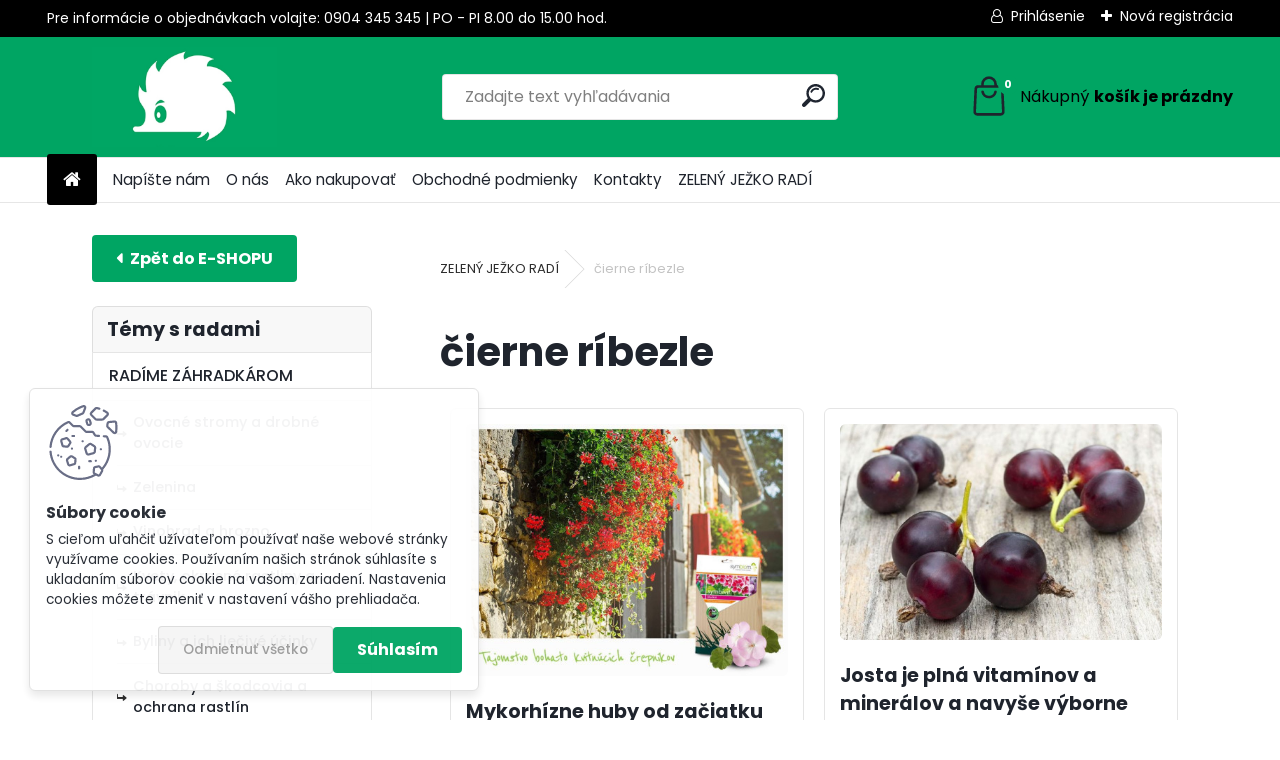

--- FILE ---
content_type: text/html; charset=utf-8
request_url: https://www.zelenyjezko.sk/blog/cierne-ribezle
body_size: 22715
content:

    <!DOCTYPE html>
    <html xmlns:og="http://ogp.me/ns#" xmlns:fb="http://www.facebook.com/2008/fbml" lang="sk" class="tmpl__uranium">
      <head>
          <script>
              window.cookie_preferences = getCookieSettings('cookie_preferences');
              window.cookie_statistics = getCookieSettings('cookie_statistics');
              window.cookie_marketing = getCookieSettings('cookie_marketing');

              function getCookieSettings(cookie_name) {
                  if (document.cookie.length > 0)
                  {
                      cookie_start = document.cookie.indexOf(cookie_name + "=");
                      if (cookie_start != -1)
                      {
                          cookie_start = cookie_start + cookie_name.length + 1;
                          cookie_end = document.cookie.indexOf(";", cookie_start);
                          if (cookie_end == -1)
                          {
                              cookie_end = document.cookie.length;
                          }
                          return unescape(document.cookie.substring(cookie_start, cookie_end));
                      }
                  }
                  return false;
              }
          </script>
                    <script async src="https://www.googletagmanager.com/gtag/js?id="></script>
                    <title>Zelený ježko - kníhy a potreby pre záhradkárov</title>
        <script type="text/javascript">var action_unavailable='action_unavailable';var id_language = 'sk';var id_country_code = 'SK';var language_code = 'sk-SK';var path_request = '/request.php';var type_request = 'POST';var cache_break = "2441"; var enable_console_debug = false; var enable_logging_errors = false;var administration_id_language = 'sk';var administration_id_country_code = 'SK';</script>          <script type="text/javascript" src="//ajax.googleapis.com/ajax/libs/jquery/1.8.3/jquery.min.js"></script>
          <script type="text/javascript" src="//code.jquery.com/ui/1.12.1/jquery-ui.min.js" ></script>
                  <script src="/wa_script/js/jquery.hoverIntent.minified.js?_=2025-11-24-11-18" type="text/javascript"></script>
        <script type="text/javascript" src="/admin/jscripts/jquery.qtip.min.js?_=2025-11-24-11-18"></script>
                  <script src="/wa_script/js/jquery.selectBoxIt.min.js?_=2025-11-24-11-18" type="text/javascript"></script>
                  <script src="/wa_script/js/bs_overlay.js?_=2025-11-24-11-18" type="text/javascript"></script>
        <script src="/wa_script/js/bs_design.js?_=2025-11-24-11-18" type="text/javascript"></script>
        <script src="/admin/jscripts/wa_translation.js?_=2025-11-24-11-18" type="text/javascript"></script>
        <link rel="stylesheet" type="text/css" href="/css/jquery.selectBoxIt.wa_script.css?_=2025-11-24-11-18" media="screen, projection">
        <link rel="stylesheet" type="text/css" href="/css/jquery.qtip.lupa.css?_=2025-11-24-11-18">
        
                  <script src="/wa_script/js/jquery.colorbox-min.js?_=2025-11-24-11-18" type="text/javascript"></script>
          <link rel="stylesheet" type="text/css" href="/css/colorbox.css?_=2025-11-24-11-18">
          <script type="text/javascript">
            jQuery(document).ready(function() {
              (function() {
                function createGalleries(rel) {
                  var regex = new RegExp(rel + "\\[(\\d+)]"),
                      m, group = "g_" + rel, groupN;
                  $("a[rel*=" + rel + "]").each(function() {
                    m = regex.exec(this.getAttribute("rel"));
                    if(m) {
                      groupN = group + m[1];
                    } else {
                      groupN = group;
                    }
                    $(this).colorbox({
                      rel: groupN,
                      slideshow:true,
                       maxWidth: "85%",
                       maxHeight: "85%",
                       returnFocus: false
                    });
                  });
                }
                createGalleries("lytebox");
                createGalleries("lyteshow");
              })();
            });</script>
          <script type="text/javascript">
      function init_products_hovers()
      {
        jQuery(".product").hoverIntent({
          over: function(){
            jQuery(this).find(".icons_width_hack").animate({width: "130px"}, 300, function(){});
          } ,
          out: function(){
            jQuery(this).find(".icons_width_hack").animate({width: "10px"}, 300, function(){});
          },
          interval: 40
        });
      }
      jQuery(document).ready(function(){

        jQuery(".param select, .sorting select").selectBoxIt();

        jQuery(".productFooter").click(function()
        {
          var $product_detail_link = jQuery(this).parent().find("a:first");

          if($product_detail_link.length && $product_detail_link.attr("href"))
          {
            window.location.href = $product_detail_link.attr("href");
          }
        });
        init_products_hovers();
        
        ebar_details_visibility = {};
        ebar_details_visibility["user"] = false;
        ebar_details_visibility["basket"] = false;

        ebar_details_timer = {};
        ebar_details_timer["user"] = setTimeout(function(){},100);
        ebar_details_timer["basket"] = setTimeout(function(){},100);

        function ebar_set_show($caller)
        {
          var $box_name = $($caller).attr("id").split("_")[0];

          ebar_details_visibility["user"] = false;
          ebar_details_visibility["basket"] = false;

          ebar_details_visibility[$box_name] = true;

          resolve_ebar_set_visibility("user");
          resolve_ebar_set_visibility("basket");
        }

        function ebar_set_hide($caller)
        {
          var $box_name = $($caller).attr("id").split("_")[0];

          ebar_details_visibility[$box_name] = false;

          clearTimeout(ebar_details_timer[$box_name]);
          ebar_details_timer[$box_name] = setTimeout(function(){resolve_ebar_set_visibility($box_name);},300);
        }

        function resolve_ebar_set_visibility($box_name)
        {
          if(   ebar_details_visibility[$box_name]
             && jQuery("#"+$box_name+"_detail").is(":hidden"))
          {
            jQuery("#"+$box_name+"_detail").slideDown(300);
          }
          else if(   !ebar_details_visibility[$box_name]
                  && jQuery("#"+$box_name+"_detail").not(":hidden"))
          {
            jQuery("#"+$box_name+"_detail").slideUp(0, function() {
              $(this).css({overflow: ""});
            });
          }
        }

        
        jQuery("#user_icon, #basket_icon").hoverIntent({
          over: function(){
            ebar_set_show(this);
            
          } ,
          out: function(){
            ebar_set_hide(this);
          },
          interval: 40
        });
        
        jQuery("#user_icon").click(function(e)
        {
          if(jQuery(e.target).attr("id") == "user_icon")
          {
            window.location.href = "https://www.zelenyjezko.sk/pq6ws318/e-login/";
          }
        });

        jQuery("#basket_icon").click(function(e)
        {
          if(jQuery(e.target).attr("id") == "basket_icon")
          {
            window.location.href = "https://www.zelenyjezko.sk/pq6ws318/e-basket/";
          }
        });
      
      });
    </script>        <meta http-equiv="Content-language" content="sk">
        <meta http-equiv="Content-Type" content="text/html; charset=utf-8">
        <meta name="language" content="slovak">
        <meta name="keywords" content="kniha, záhrada, zdravie, rady, predaj, kúpa, ">
        <meta name="description" content="Blog a e-Shop pre záhradkárov a pestovateľov ovocia, zeleniny, viniča a okrasných rastlín.">
        <meta name="revisit-after" content="1 Days">
        <meta name="distribution" content="global">
        <meta name="expires" content="never">
                  <meta name="expires" content="never">
          <meta property="og:image" content="https://www.zelenyjezko.sk/fotky42034/logo@x2.png." />
<meta property="og:image:secure_url" content="https://www.zelenyjezko.sk/fotky42034/logo@x2.png." />
<meta property="og:image:type" content="image/png" />
<meta property="og:url" content="http://www.zelenyjezko.sk" />
<meta property="og:title" content="Zelený ježko - kníhy a potreby pre záhradkárov" />
<meta property="og:description" content="Blog a e-Shop pre záhradkárov a pestovateľov ovocia, zeleniny, viniča a okrasných rastlín." />
<meta property="og:type" content="website" />
<meta property="og:site_name" content="Zelený ježko - kníhy a potreby pre záhradkárov" />

<meta name="google-site-verification" content="hS7U-mc_-0e5ADk0_xygKq4U0XuEIO2IW5MJJyrkFNU"/>            <meta name="robots" content="index, follow">
                    <link rel="stylesheet" type="text/css" href="/css/lang_dependent_css/lang_sk.css?_=2025-11-24-11-18" media="screen, projection">
                <link rel='stylesheet' type='text/css' href='/wa_script/js/styles.css?_=2025-11-24-11-18'>
        <script language='javascript' type='text/javascript' src='/wa_script/js/javascripts.js?_=2025-11-24-11-18'></script>
        <script language='javascript' type='text/javascript' src='/wa_script/js/check_tel.js?_=2025-11-24-11-18'></script>
          <script src="/assets/javascripts/buy_button.js?_=2025-11-24-11-18"></script>
            <script type="text/javascript" src="/wa_script/js/bs_user.js?_=2025-11-24-11-18"></script>
        <script type="text/javascript" src="/wa_script/js/bs_fce.js?_=2025-11-24-11-18"></script>
        <script type="text/javascript" src="/wa_script/js/bs_fixed_bar.js?_=2025-11-24-11-18"></script>
        <script type="text/javascript" src="/bohemiasoft/js/bs.js?_=2025-11-24-11-18"></script>
        <script src="/wa_script/js/jquery.number.min.js?_=2025-11-24-11-18" type="text/javascript"></script>
        <script type="text/javascript">
            BS.User.id = 42034;
            BS.User.domain = "pq6ws318";
            BS.User.is_responsive_layout = true;
            BS.User.max_search_query_length = 50;
            BS.User.max_autocomplete_words_count = 5;

            WA.Translation._autocompleter_ambiguous_query = ' Hľadaný výraz je pre našeptávač príliš všeobecný. Zadajte prosím ďalšie znaky, slová alebo pokračujte odoslaním formulára pre vyhľadávanie.';
            WA.Translation._autocompleter_no_results_found = ' Neboli nájdené žiadne produkty ani kategórie.';
            WA.Translation._error = " Chyba";
            WA.Translation._success = " Úspech";
            WA.Translation._warning = " Upozornenie";
            WA.Translation._multiples_inc_notify = '<p class="multiples-warning"><strong>Tento produkt je možné objednať iba v násobkoch #inc#. </strong><br><small>Vami zadaný počet kusov bol navýšený podľa tohto násobku.</small></p>';
            WA.Translation._shipping_change_selected = " Zmeniť...";
            WA.Translation._shipping_deliver_to_address = "_shipping_deliver_to_address";

            BS.Design.template = {
              name: "uranium",
              is_selected: function(name) {
                if(Array.isArray(name)) {
                  return name.indexOf(this.name) > -1;
                } else {
                  return name === this.name;
                }
              }
            };
            BS.Design.isLayout3 = true;
            BS.Design.templates = {
              TEMPLATE_ARGON: "argon",TEMPLATE_NEON: "neon",TEMPLATE_CARBON: "carbon",TEMPLATE_XENON: "xenon",TEMPLATE_AURUM: "aurum",TEMPLATE_CUPRUM: "cuprum",TEMPLATE_ERBIUM: "erbium",TEMPLATE_CADMIUM: "cadmium",TEMPLATE_BARIUM: "barium",TEMPLATE_CHROMIUM: "chromium",TEMPLATE_SILICIUM: "silicium",TEMPLATE_IRIDIUM: "iridium",TEMPLATE_INDIUM: "indium",TEMPLATE_OXYGEN: "oxygen",TEMPLATE_HELIUM: "helium",TEMPLATE_FLUOR: "fluor",TEMPLATE_FERRUM: "ferrum",TEMPLATE_TERBIUM: "terbium",TEMPLATE_URANIUM: "uranium",TEMPLATE_ZINCUM: "zincum",TEMPLATE_CERIUM: "cerium",TEMPLATE_KRYPTON: "krypton",TEMPLATE_THORIUM: "thorium",TEMPLATE_ETHERUM: "etherum",TEMPLATE_KRYPTONIT: "kryptonit",TEMPLATE_TITANIUM: "titanium",TEMPLATE_PLATINUM: "platinum"            };
        </script>
                  <script src="/js/progress_button/modernizr.custom.js"></script>
                      <link rel="stylesheet" type="text/css" href="/bower_components/owl.carousel/dist/assets/owl.carousel.min.css" />
            <link rel="stylesheet" type="text/css" href="/bower_components/owl.carousel/dist/assets/owl.theme.default.min.css" />
            <script src="/bower_components/owl.carousel/dist/owl.carousel.min.js"></script>
                      <link rel="stylesheet" type="text/css" href="/bower_components/priority-nav/dist/priority-nav-core.css" />
            <script src="/bower_components/priority-nav/dist/priority-nav.js"></script>
                      <link rel="stylesheet" type="text/css" href="//static.bohemiasoft.com/jave/style.css?_=2025-11-24-11-18" media="screen">
                    <link rel="stylesheet" type="text/css" href="/css/font-awesome.4.7.0.min.css" media="screen">
          <link rel="stylesheet" type="text/css" href="/sablony/nove/uranium/uraniumred/css/product_var3.css?_=2025-11-24-11-18" media="screen">
          <style>
    :root {
        --primary: #00a563;
        --primary-dark: #187550;
        --secondary: #F8F8F8;
        --secondary-v2: #2D2D2D;
        --element-color: #1f242d;
        --stars: #ffcf15;
        --sale: #c91e1e;
        
        --empty-basket-text: " Košík je prázdny";
        --full-shopping-basket-text: "nákupný košík";
        --choose-delivery-method-text: "Výber spôsobu doručenia";
        --choose-payment-method-text: "Výber spôsobu platby";
        --free-price-text: "Zadarmo";
        --continue-without-login-text: "Pokračovanie bez prihlásenia";
        --summary-order-text: "Súhrn vašej objednávky";
        --cart-contents-text: "Váš košík";
        --in-login-text: "Prihlásenie";
        --in-registration-text: "Nová registrácia";
        --in-forgotten-pass-text: "";
        --price-list-filter-text: "Cenník";
        --search-see-everything-text: "Vidieť všetko";
        --discount-code-text: "Mám zľavový kód";
        --searched-cats-text: "Vyhľadávané kategórie";
        --back-to-eshop-text: "Späť do e-shopu";
        --to-category-menu-text: "Do kategórie";
        --back-menu-text: "Späť";
        --pagination-next-text: "Ďalšie";
        --pagination-previous-text: "Predchádzajúci";
        --cookies-files-text: "Súbory cookie";
        --newsletter-button-text: "Odoberať";
        --newsletter-be-up-to-date-text: "Buďte v obraze";
        --specify-params-text: "Vybrať parametre";
        --article-tags-text: "Tagy článku";
        --watch-product-text: "Sledovať produkt";
        --notfull-shopping-text: "Nákupný";
        --notfull-basket-is-empty-text: "košík je prázdny";
        --whole-blog-article-text: "Celý článok";
        --all-parameters-text: "Všetky parametre";
        --without-var-text: "cena bez DPH";
        --green: "#18c566";
        --primary-light: "#F2FCF8";
        --basket-content-text: " Obsah košíka";
        --products-in-cat-text: " Produkty v kategórii";
        --recalculate--text: "Prepočítať";
        
    }
</style>
          <link rel="stylesheet"
                type="text/css"
                id="tpl-editor-stylesheet"
                href="/sablony/nove/uranium/uraniumred/css/colors.css?_=2025-11-24-11-18"
                media="screen">

          <meta name="viewport" content="width=device-width, initial-scale=1.0">
          <link rel="stylesheet" 
                   type="text/css" 
                   href="https://static.bohemiasoft.com/custom-css/uranium.css?_1763555104" 
                   media="screen"><style type="text/css">
               <!--#site_logo{
                  width: 275px;
                  height: 100px;
                  background-image: url('/fotky42034/design_setup/images/logo_zelenyjazkologo.jpg?cache_time=1657789338');
                  background-repeat: no-repeat;
                  
                }html body .myheader { 
          background-image: none;
          border: black;
          background-repeat: repeat;
          background-position: 0px 0px;
          background-color: #00A563;
        }#page_background{
                  
                  background-repeat: repeat;
                  background-position: 0px 0px;
                  background-color: transparent;
                }.bgLupa{
                  padding: 0;
                  border: none;
                }

 :root { 
 }
-->
                </style>          <link rel="stylesheet" type="text/css" href="/fotky42034/design_setup/css/user_defined.css?_=1692165472" media="screen, projection">
                    <script type="text/javascript" src="/admin/jscripts/wa_dialogs.js?_=2025-11-24-11-18"></script>
            <script>
      $(document).ready(function() {
        if (getCookie('show_cookie_message' + '_42034_sk') != 'no') {
          if($('#cookies-agreement').attr('data-location') === '0')
          {
            $('.cookies-wrapper').css("top", "0px");
          }
          else
          {
            $('.cookies-wrapper').css("bottom", "0px");
          }
          $('.cookies-wrapper').show();
        }

        $('#cookies-notify__close').click(function() {
          setCookie('show_cookie_message' + '_42034_sk', 'no');
          $('#cookies-agreement').slideUp();
          $("#masterpage").attr("style", "");
          setCookie('cookie_preferences', 'true');
          setCookie('cookie_statistics', 'true');
          setCookie('cookie_marketing', 'true');
          window.cookie_preferences = true;
          window.cookie_statistics = true;
          window.cookie_marketing = true;
          if(typeof gtag === 'function') {
              gtag('consent', 'update', {
                  'ad_storage': 'granted',
                  'analytics_storage': 'granted',
                  'ad_user_data': 'granted',
                  'ad_personalization': 'granted'
              });
          }
         return false;
        });

        $("#cookies-notify__disagree").click(function(){
            save_preferences();
        });

        $('#cookies-notify__preferences-button-close').click(function(){
            var cookies_notify_preferences = $("#cookies-notify-checkbox__preferences").is(':checked');
            var cookies_notify_statistics = $("#cookies-notify-checkbox__statistics").is(':checked');
            var cookies_notify_marketing = $("#cookies-notify-checkbox__marketing").is(':checked');
            save_preferences(cookies_notify_preferences, cookies_notify_statistics, cookies_notify_marketing);
        });

        function save_preferences(preferences = false, statistics = false, marketing = false)
        {
            setCookie('show_cookie_message' + '_42034_sk', 'no');
            $('#cookies-agreement').slideUp();
            $("#masterpage").attr("style", "");
            setCookie('cookie_preferences', preferences);
            setCookie('cookie_statistics', statistics);
            setCookie('cookie_marketing', marketing);
            window.cookie_preferences = preferences;
            window.cookie_statistics = statistics;
            window.cookie_marketing = marketing;
            if(marketing && typeof gtag === 'function')
            {
                gtag('consent', 'update', {
                    'ad_storage': 'granted'
                });
            }
            if(statistics && typeof gtag === 'function')
            {
                gtag('consent', 'update', {
                    'analytics_storage': 'granted',
                    'ad_user_data': 'granted',
                    'ad_personalization': 'granted',
                });
            }
            if(marketing === false && BS && BS.seznamIdentity) {
                BS.seznamIdentity.clearIdentity();
            }
        }

        /**
         * @param {String} cookie_name
         * @returns {String}
         */
        function getCookie(cookie_name) {
          if (document.cookie.length > 0)
          {
            cookie_start = document.cookie.indexOf(cookie_name + "=");
            if (cookie_start != -1)
            {
              cookie_start = cookie_start + cookie_name.length + 1;
              cookie_end = document.cookie.indexOf(";", cookie_start);
              if (cookie_end == -1)
              {
                cookie_end = document.cookie.length;
              }
              return unescape(document.cookie.substring(cookie_start, cookie_end));
            }
          }
          return "";
        }
        
        /**
         * @param {String} cookie_name
         * @param {String} value
         */
        function setCookie(cookie_name, value) {
          var time = new Date();
          time.setTime(time.getTime() + 365*24*60*60*1000); // + 1 rok
          var expires = "expires="+time.toUTCString();
          document.cookie = cookie_name + "=" + escape(value) + "; " + expires + "; path=/";
        }
      });
    </script>
    <script async src="https://www.googletagmanager.com/gtag/js?id=AW-830-975-9313"></script><script>
window.dataLayer = window.dataLayer || [];
function gtag(){dataLayer.push(arguments);}
gtag('js', new Date());
gtag('config', 'AW-830-975-9313', { debug_mode: true });
</script>        <script type="text/javascript" src="/wa_script/js/search_autocompleter.js?_=2025-11-24-11-18"></script>
              <script>
              WA.Translation._complete_specification = "Kompletná špecifikácia";
              WA.Translation._dont_have_acc = "Nemáte účet? ";
              WA.Translation._have_acc = "Máte už účet? ";
              WA.Translation._register_titanium = "Zaregistrovať sa";
              WA.Translation._login_titanium = "Prihlásiť";
              WA.Translation._placeholder_voucher = "Sem vložte kód";
          </script>
                <script src="/wa_script/js/template/uranium/script.js?_=2025-11-24-11-18"></script>
                    <link rel="stylesheet" type="text/css" href="/assets/vendor/magnific-popup/magnific-popup.css" />
      <script src="/assets/vendor/magnific-popup/jquery.magnific-popup.js"></script>
      <script type="text/javascript">
        BS.env = {
          decPoint: ",",
          basketFloatEnabled: false        };
      </script>
      <script type="text/javascript" src="/node_modules/select2/dist/js/select2.min.js"></script>
      <script type="text/javascript" src="/node_modules/maximize-select2-height/maximize-select2-height.min.js"></script>
      <script type="text/javascript">
        (function() {
          $.fn.select2.defaults.set("language", {
            noResults: function() {return " Žiadny záznam nebol nájdený"},
            inputTooShort: function(o) {
              var n = o.minimum - o.input.length;
              return "_input_too_short".replace("#N#", n);
            }
          });
          $.fn.select2.defaults.set("width", "100%")
        })();

      </script>
      <link type="text/css" rel="stylesheet" href="/node_modules/select2/dist/css/select2.min.css" />
      <script type="text/javascript" src="/wa_script/js/countdown_timer.js?_=2025-11-24-11-18"></script>
      <script type="text/javascript" src="/wa_script/js/app.js?_=2025-11-24-11-18"></script>
      <script type="text/javascript" src="/node_modules/jquery-validation/dist/jquery.validate.min.js"></script>

      
          </head>
      <body class="lang-sk layout3 not-home page-blog basket-empty slider_available template-slider-disabled vat-payer-y alternative-currency-n blog-left" >
        <a name="topweb"></a>
            <div id="cookies-agreement" class="cookies-wrapper" data-location="1"
         style="background-color: #ffffff;
                 opacity: 0.95"
    >
      <div class="cookies-notify-background"></div>
      <div class="cookies-notify" style="display:block!important;">
        <div class="cookies-notify__bar">
          <div class="cookies-notify__bar1">
            <div class="cookies-notify__text"
                                  style="color: #cc1d1d;"
                                 >
                S cieľom uľahčiť užívateľom používať naše webové stránky využívame cookies. Používaním našich stránok súhlasíte s ukladaním súborov cookie na vašom zariadení. Nastavenia cookies môžete zmeniť v nastavení vášho prehliadača.            </div>
            <div class="cookies-notify__button">
                <a href="#" id="cookies-notify__disagree" class="secondary-btn"
                   style="color: #000000;
                           background-color: #cfcbcb;
                           opacity: 1"
                >Odmietnuť všetko</a>
              <a href="#" id="cookies-notify__close"
                 style="color: #000000;
                        background-color: #cfcbcb;
                        opacity: 1"
                >Súhlasím</a>
            </div>
          </div>
                    </div>
      </div>
    </div>
    
  <div id="responsive_layout_large"></div><div id="page">      <div class="top-bar" id="topBar">
                  <div class="top-bar-content">
            <p>Pre informácie o objednávkach volajte: 0904 345 345 | PO - PI 8.00 do 15.00 hod.</p>
<p></p>
<p></p>          </div>
                    <div class="top-bar-login">
                          <span class="user-login"><a href="/pq6ws318/e-login">Prihlásenie</a></span>
              <span class="user-register"><a href="/pq6ws318/e-register">Nová registrácia</a></span>
                        </div>
                        </div>
          <script type="text/javascript">
      var responsive_articlemenu_name = ' Menu';
      var responsive_eshopmenu_name = ' E-shop';
    </script>
        <link rel="stylesheet" type="text/css" href="/css/masterslider.css?_=2025-11-24-11-18" media="screen, projection">
    <script type="text/javascript" src="/js/masterslider.min.js"></script>
    <div class="myheader">
            <!--[if IE 6]>
    <style>
    #main-menu ul ul{visibility:visible;}
    </style>
    <![endif]-->

    
    <div id="new_top_menu"><!-- TOPMENU -->
            <div id="new_template_row" class="">
                 <ul>
            <li class="eshop-menu-home">
              <a href="//www.zelenyjezko.sk" class="top_parent_act" aria-label="Homepage">
                              </a>
            </li>
          </ul>
          
<ul><li class="eshop-menu-5 eshop-menu-order-1 eshop-menu-odd"><a target="_new" href="mailto:peter-laska@plat4mbooks.sk, info@zelenyjezko.sk"  class="top_parent">Napíšte nám</a>
</li></ul>
<ul><li class="eshop-menu-1 eshop-menu-order-2 eshop-menu-even"><a href="/O-nas-a1_0.htm"  class="top_parent">O nás</a>
</li></ul>
<ul><li class="eshop-menu-4 eshop-menu-order-3 eshop-menu-odd"><a href="/Ako-nakupovat-a4_0.htm"  class="top_parent">Ako nakupovať</a>
</li></ul>
<ul><li class="eshop-menu-3 eshop-menu-order-4 eshop-menu-even"><a href="/Obchodne-podmienky-a3_0.htm"  class="top_parent">Obchodné podmienky</a>
</li></ul>
<ul><li class="eshop-menu-2 eshop-menu-order-5 eshop-menu-odd"><a href="/Kontakty-a2_0.htm"  class="top_parent">Kontakty</a>
</li></ul>          <ul>
            <li class="eshop-menu-blog">
              <a href="//www.zelenyjezko.sk/blog" class="top_parent_act">
                ZELENÝ JEŽKO RADÍ              </a>
            </li>
          </ul>
              </div>
    </div><!-- END TOPMENU -->
            <div class="navigate_bar">
            <div class="logo-wrapper">
            <a id="site_logo" href="//www.zelenyjezko.sk" class="mylogo" aria-label="Logo"></a>
    </div>
                <div id="search">
      <form name="search" id="searchForm" action="/search-engine.htm" method="GET" enctype="multipart/form-data">
        <label for="q" class="title_left2"> Hľadanie</label>
        <p>
          <input name="slovo" type="text" class="inputBox" id="q" placeholder=" Zadajte text vyhľadávania" maxlength="50">
          
          <input type="hidden" id="source_service" value="www.webareal.sk">
        </p>
        <div class="wrapper_search_submit">
          <input type="submit" class="search_submit" aria-label="search" name="search_submit" value="">
        </div>
        <div id="search_setup_area">
          <input id="hledatjak2" checked="checked" type="radio" name="hledatjak" value="2">
          <label for="hledatjak2">Hľadať v tovare</label>
          <br />
          <input id="hledatjak1"  type="radio" name="hledatjak" value="1">
          <label for="hledatjak1">Hľadať v článkoch</label>
                    <script type="text/javascript">
            function resolve_search_mode_visibility()
            {
              if (jQuery('form[name=search] input').is(':focus'))
              {
                if (jQuery('#search_setup_area').is(':hidden'))
                {
                  jQuery('#search_setup_area').slideDown(400);
                }
              }
              else
              {
                if (jQuery('#search_setup_area').not(':hidden'))
                {
                  jQuery('#search_setup_area').slideUp(400);
                }
              }
            }

            $('form[name=search] input').click(function() {
              this.focus();
            });

            jQuery('form[name=search] input')
                .focus(function() {
                  resolve_search_mode_visibility();
                })
                .blur(function() {
                  setTimeout(function() {
                    resolve_search_mode_visibility();
                  }, 1000);
                });

          </script>
                  </div>
      </form>
    </div>
            
  <div id="ebar" class="" >        <div id="basket_icon" >
            <div id="basket_detail">
                <div id="basket_arrow_tag"></div>
                <div id="basket_content_tag">
                    <a id="quantity_tag" href="/pq6ws318/e-basket" rel="nofollow" class="elink"><span class="quantity_count">0</span>
                    <span class="basket_empty"> Váš nákupný košík <span class="bold">je prázdny</span></span></a>                </div>
            </div>
        </div>
                </div>      </div>
          </div>
    <div id="page_background">      <div class="hack-box"><!-- HACK MIN WIDTH FOR IE 5, 5.5, 6  -->
                  <div id="masterpage" style="margin-bottom:95px;"><!-- MASTER PAGE -->
              <div id="header">          </div><!-- END HEADER -->
                    <div id="aroundpage"><!-- AROUND PAGE -->
               <div id="left-box"></div> 
<div class="blog-container blog-container-left">
  <div class="blog-main blog-main-col2">
          <div id="wherei">
        <p>
          <a href="//www.zelenyjezko.sk/blog">ZELENÝ JEŽKO RADÍ</a>
                    <span class="arrow">&raquo;</span>
                    <span class="active">čierne ríbezle</span>
                            </p>
      </div>
    <h1>čierne ríbezle</h1>    <div class="article">
                  <h3><a href="//www.zelenyjezko.sk/blog/mykorhizne-huby-od-zaciatku-sezony">Mykorhízne huby od začiatku sezóny</a></h3>
          <p class="date"><i>12.03.2025</i></p>
          <div class="image">
                                        <img src="/fotky42034/fotom/_b_6401IMG_2194.jpg" alt="Mykorhízne huby od začiatku sezóny"/>
                                      </div>
          <p class="perex">S mykorhízou začíname už pri výseve
Nech už pestujeme rôznymi spôsobmi, živé organizmy v pôde sú pre...</p>
          <div class="btn"><a class="detail-btn" href="//www.zelenyjezko.sk/blog/mykorhizne-huby-od-zaciatku-sezony"> Celý článok&nbsp;&gt;</a></div>
            </div>
        <div class="article article-last">
                  <h3><a href="//www.zelenyjezko.sk/blog/josta-je-plna-vitaminov-a-mineralov-a-navyse-vyborne-chuti">Josta je plná vitamínov a minerálov a navyše výborne chutí</a></h3>
          <p class="date"><i>04.06.2020</i></p>
          <div class="image">
                                        <img src="/fotky42034/fotom/_b_3727josta_plody_stol_1.jpeg" alt="Josta je plná vitamínov a minerálov a navyše výborne chutí"/>
                                      </div>
          <p class="perex">Josta je kríženec čiernej ríbezle a egreša. Ako taký je zaujímavým doplnkom do každej záhrady. Vyznačuje...</p>
          <div class="btn"><a class="detail-btn" href="//www.zelenyjezko.sk/blog/josta-je-plna-vitaminov-a-mineralov-a-navyse-vyborne-chuti"> Celý článok&nbsp;&gt;</a></div>
            </div>
    <div class="clear"></div>  </div>
  <div class="blog-menu">
    <div class="blog-eshop"><a class="blog-eshop-title" href="//www.zelenyjezko.sk">E-shop</a></div><p class="blog-title">Témy s radami</p><div class="menu-typ-1"><ul><li class="blog-category-level1"><a href="//www.zelenyjezko.sk/blog/radime-zahradkarom">RADÍME ZÁHRADKÁROM</a><ul><li class="blog-category-level2"><a href="//www.zelenyjezko.sk/blog/ovocne-stromy-a-drobne-ovocie">Ovocné stromy a drobné ovocie</a></li><li class="blog-category-level2"><a href="//www.zelenyjezko.sk/blog/zelenina">Zelenina</a></li><li class="blog-category-level2"><a href="//www.zelenyjezko.sk/blog/hrozno-a-vinohrad">Vinohrad a hrozno</a></li><li class="blog-category-level2"><a href="//www.zelenyjezko.sk/blog/kvety">Kvety, okrasné rastliny a trávnik</a></li><li class="blog-category-level2"><a href="//www.zelenyjezko.sk/blog/clanky-o-bylinach">Byliny a ich liečivé účinky</a></li><li class="blog-category-level2"><a href="//www.zelenyjezko.sk/blog/choroby-a-skodcovia">Choroby a škodcovia a ochrana rastlín</a></li><li class="blog-category-level2"><a href="//www.zelenyjezko.sk/blog/rezy-a-tvarovanie-ovocnych-stromkov-a-krikov">Rezy, tvarovanie a vrúbľovanie ovocných stromkov a kríkov</a></li><li class="blog-category-level2"><a href="//www.zelenyjezko.sk/blog/hnojenie-a-podpora-rastu">Hnojenie, pôda a podpora rastu</a></li><li class="blog-category-level2"><a href="//www.zelenyjezko.sk/blog/vysadba">Výsadba</a></li><li class="blog-category-level2"><a href="//www.zelenyjezko.sk/blog/zavaranie-susenie-mrazenie">Zaváranie, sušenie, mrazenie</a></li><li class="blog-category-level2"><a href="//www.zelenyjezko.sk/blog/otazky-a-odpovede-1">Otázky a odpovede</a></li></ul></li><li class="blog-category-level1"><a href="//www.zelenyjezko.sk/blog/starame-sa-o-zdravie">STARÁME SA O NAŠE ZDRAVIE</a><ul><li class="blog-category-level2"><a href="//www.zelenyjezko.sk/blog/imunita-pamat-pitny-rezim">Imunita, pamäť, mozog a pitný režim</a></li><li class="blog-category-level2"><a href="//www.zelenyjezko.sk/blog/vitaminy">Vitamíny a minerály</a></li><li class="blog-category-level2"><a href="//www.zelenyjezko.sk/blog/mineraly">Odpočinok, oddych a spánok</a></li><li class="blog-category-level2"><a href="//www.zelenyjezko.sk/blog/chudnutie-a-cvicenie">Chudnutie a cvičenie, prevencia</a></li><li class="blog-category-level2"><a href="//www.zelenyjezko.sk/blog/diety-a-zdrava-vyziva">Diéty, detoxikácia a zdravá výživa</a></li><li class="blog-category-level2"><a href="//www.zelenyjezko.sk/blog/choroby-a-ich-liecenie">Choroby a ich liečenie</a></li><li class="blog-category-level2"><a href="//www.zelenyjezko.sk/blog/intimny-zivot">Intímny život</a></li><li class="blog-category-level2"><a href="//www.zelenyjezko.sk/blog/stres-a-napatie">Stres a napätie</a></li><li class="blog-category-level2"><a href="//www.zelenyjezko.sk/blog/sam-sebe-lekarom">Sám sebe lekárom: </a></li></ul></li><li class="blog-category-level1"><a href="//www.zelenyjezko.sk/blog/dieta">VYCHOVÁVAME DETI</a><ul><li class="blog-category-level2"><a href="//www.zelenyjezko.sk/blog/pred-narodenim-dietata">Pred narodením dieťaťa</a></li><li class="blog-category-level2"><a href="//www.zelenyjezko.sk/blog/prvy-rok-dietata">Prvý rok dieťaťa</a></li><li class="blog-category-level2"><a href="//www.zelenyjezko.sk/blog/deti-do-pat-rokov">Deti do päť rokov</a></li><li class="blog-category-level2"><a href="//www.zelenyjezko.sk/blog/skolopovinne-deti">Školopovinné deti</a></li><li class="blog-category-level2"><a href="//www.zelenyjezko.sk/blog/najcennejsie-rady-rodicom">Najcennejšie rady rodičom</a></li></ul></li><li class="blog-category-level1"><a href="//www.zelenyjezko.sk/blog/recepty">VARÍME A RECEPTY</a><ul><li class="blog-category-level2"><a href="//www.zelenyjezko.sk/blog/zdrave-jedla">Zdravé jedlá</a></li><li class="blog-category-level2"><a href="//www.zelenyjezko.sk/blog/masove-jedla">Mäsové jedlá</a></li><li class="blog-category-level2"><a href="//www.zelenyjezko.sk/blog/zeleninove-jedla">Zeleninové jedlá</a></li><li class="blog-category-level2"><a href="//www.zelenyjezko.sk/blog/sladke-a-mucne-jedla">Sladké a múčne jedlá</a></li><li class="blog-category-level2"><a href="//www.zelenyjezko.sk/blog/cestovina">Cestovina</a></li><li class="blog-category-level2"><a href="//www.zelenyjezko.sk/blog/napoje">Nápoje</a></li><li class="blog-category-level2"><a href="//www.zelenyjezko.sk/blog/zavaranie-susenie-mrazenie-1">Zaváranie, sušenie, mrazenie</a></li><li class="blog-category-level2"><a href="//www.zelenyjezko.sk/blog/ovocne-jedla">Ovocné jedlá</a></li></ul></li><li class="blog-category-level1"><a href="//www.zelenyjezko.sk/blog/pribehy-a-poviedky">NA ČÍTANIE</a><ul><li class="blog-category-level2"><a href="//www.zelenyjezko.sk/blog/pribehy-a-poviedky-1">Príbehy a poviedky</a></li><li class="blog-category-level2"><a href="//www.zelenyjezko.sk/blog/detektivky">Detektívky</a></li><li class="blog-category-level2"><a href="//www.zelenyjezko.sk/blog/rozpravky">Rozprávky</a></li><li class="blog-category-level2"><a href="//www.zelenyjezko.sk/blog/o-zvieratach">O zvieratách</a></li></ul></li><li class="blog-category-level1"><a href="//www.zelenyjezko.sk/blog/sutaze-1">SÚŤAŽE</a></li><li class="blog-category-level1"><a href="//www.zelenyjezko.sk/blog/pr-clanky">PR články</a></li></ul></div>    <div class="news-box" style=" margin: 20px 0 0 0;">
      <p class="news-box-title">Ivan Hričovský</p>
      <div class="in-news-box" style="padding: 10px;">
        <p style="text-align: center;"><span style="font-family: helvetica; font-size: 24px; color: #0000ff;"><strong>FACEBOOK<br /></strong><span style="font-size: 10px;">.</span><br /><strong></strong></span><span style="font-family: helvetica; font-size: 24px;"><span style="color: #0000ff; font-size: 18px;"><strong>Rady do záhrady <br />Ivan Hričovský </strong></span><br /></span><a href="https://www.facebook.com/Rady.do.zahrady.profesor.Hricovsky/" target="_blank" rel="noopener"><img style="border-width: 5px; margin: 10px;" src="/fotky42034/ivan-hricovsky-001.JPG" width="150" height="212" caption="false" /></a></p>
<p style="text-align: center;"><span style="font-size: 18px;"><strong><span style="font-family: helvetica;"><span style="color: #ffffff;">.</span><br /><span style="color: #000000;">Potrebujete </span></span></strong></span><span style="color: #000000;"><span style="font-size: 18px;"><strong><span style="font-family: helvetica;">poradiť <br /></span></strong></span><span style="font-size: 18px;"><strong><span style="font-family: helvetica;">v záhrade? <br /></span></strong></span></span><span style="color: #000000; font-size: 18px;"><strong><span style="font-family: helvetica;">Ivan </span></strong></span><span style="font-size: 18px;"><strong><span style="font-family: helvetica;"><span style="color: #000000; font-size: 18px;">Hričovský<br /></span>-<br /><span style="color: #ff0000;">RADY A ODPORÚČANIA</span><br /></span></strong></span><span style="font-size: 18px;"><strong><span style="font-family: helvetica;"><br /></span><span style="font-family: helvetica; color: #000000;">Kliknite </span></strong><span style="font-family: helvetica;"><br /></span></span><span style="font-size: 18px;"><span style="font-family: helvetica;">na portrét</span></span></p>
<p style="text-align: center;"><span style="font-size: 18px; color: #ffffff;"><strong><span style="font-family: helvetica;">.</span></strong></span></p>      </div>
    </div>
        <div class="news-box" style=" margin: 20px 0 0 0;">
      <p class="news-box-title">Katarína Horáková</p>
      <div class="in-news-box" style="padding: 10px;">
        <p style="text-align: center;"><span style="font-family: helvetica; font-size: 18px; color: #0000ff;"><span style="font-size: 24px;"><strong>FACEBOOK</strong></span><br /><span style="font-size: 24px;"><b>Katarína Horáková</b></span><br /><strong>radí</strong></span><br /><span style="font-size: 18px;"><a href="https://www.facebook.com/HorakovaKatarina" target="_blank" rel="noopener"><span style="font-family: helvetica;"><img style="border-width: 5px; margin: 10px auto; display: block;" src="/fotky42034/KatarinaHorakova.jpg" alt="" width="150" height="167" /></span></a></span><span style="font-family: helvetica; font-size: 18px; color: #ffffff;"><strong>.</strong></span></p>
<p style="text-align: center;"><span style="font-family: helvetica; font-size: 18px;"><strong>Zaujímate sa <br />o upevnenie si svojho zdravia <br />a chcete sa zdravo stravovať? <br /></strong></span></p>
<p style="text-align: center;"><span style="font-family: helvetica; font-size: 18px;"><strong>Čítajte </strong></span></p>
<p style="text-align: center;"><span style="font-family: helvetica; font-size: 18px; color: #008000;"><strong>RADY A ODPORÚČANIA</strong></span></p>
<p style="text-align: center;"><span style="font-family: helvetica; font-size: 18px;"><strong>profesorky Kataríny Horákovej. <br /></strong></span></p>
<p style="text-align: center;"><span style="font-family: helvetica; font-size: 18px;">Kliknite na portrét <br />známej <br />slovenskej spisovateľky.</span></p>
<p style="text-align: center;"><span style="color: #ffffff; font-size: 18px; font-family: helvetica;"><strong>.</strong></span></p>      </div>
    </div>
        <div class="news-box" style=" margin: 20px 0 0 0;">
      <p class="news-box-title">Ivan Hričovský</p>
      <div class="in-news-box" style="padding: 10px;">
        <p style="text-align: center;"><span style="font-size: 24px; color: #008000;"><strong><span style="font-family: helvetica;">INSTAGRAM </span></strong></span></p>
<p style="text-align: center;"><span style="font-size: 24px; color: #008000;"><strong><span style="font-family: helvetica;">Ivan Hričovský </span></strong></span></p>
<p style="text-align: center;"><span style="font-size: 16px; color: #008000;"><span style="font-family: helvetica;">radí</span></span></p>
<p><span style="font-family: helvetica; font-size: 18px;"><img src="/fotky42034/Portret_Hricovsky-Ivan_566x566.jpg" width="150" height="150" caption="false" style="display: block; margin-left: auto; margin-right: auto;" /></span></p>
<p style="text-align: center;"><span style="font-size: 18px;"><strong><span style="font-family: helvetica; color: #ffffff;">.</span></strong></span></p>
<p style="text-align: center;"><span style="font-size: 18px;"><strong><span style="font-family: helvetica;"><span style="color: #008000;">Potrebujete poradiť <br /></span></span><span style="font-family: helvetica;"><span style="color: #008000;">v záhrade?</span></span></strong></span><span style="font-family: helvetica; font-size: 18px;"><strong> <br /></strong></span></p>
<p style="text-align: center;"><span style="font-family: helvetica; font-size: 18px;"><strong>Čítajte </strong><strong>rady </strong><strong>a odporúčania <br /></strong><strong>Ivana </strong><strong>Hričovského. <br /></strong><strong></strong></span></p>
<p style="text-align: center;"><span style="font-family: helvetica; font-size: 18px;">Kliknite <br />na portrét <br />nestora <br />slovenského ovocinárstva<br />a presuniete sa <br />na jeho instagramový účet.</span></p>
<p style="text-align: center;"><span style="font-family: helvetica; font-size: 18px; color: #ffffff;"><strong>.</strong></span></p>      </div>
    </div>
    <div class="news-box">
<p class="news-box-title"> Štítky</p>
<div class="in-news-box tags" style="margin: 0; padding: 10px;">
        <a href="//www.zelenyjezko.sk/blog/presadzanie"> presádzanie</a>
              <a href="//www.zelenyjezko.sk/blog/strapky"> strapky</a>
              <a href="//www.zelenyjezko.sk/blog/afrodiziakum">afrodiziakum</a>
              <a href="//www.zelenyjezko.sk/blog/agrocentrum">Agrocentrum</a>
              <a href="//www.zelenyjezko.sk/blog/akne">akné</a>
              <a href="//www.zelenyjezko.sk/blog/albizia">albízia</a>
              <a href="//www.zelenyjezko.sk/blog/alergen">alergén</a>
              <a href="//www.zelenyjezko.sk/blog/alergie">alergie</a>
              <a href="//www.zelenyjezko.sk/blog/alicin">alicín</a>
              <a href="//www.zelenyjezko.sk/blog/alkaloidy">alkaloidy</a>
              <a href="//www.zelenyjezko.sk/blog/alkohol">alkohol</a>
              <a href="//www.zelenyjezko.sk/blog/alzheimerova-choroba">Alzheimerova choroba</a>
              <a href="//www.zelenyjezko.sk/blog/amarant">amarant</a>
              <a href="//www.zelenyjezko.sk/blog/aminokyseliny">aminokyseliny</a>
              <a href="//www.zelenyjezko.sk/blog/analgeticky-ucinok">analgetický účinok</a>
              <a href="//www.zelenyjezko.sk/blog/anemia">anémia</a>
              <a href="//www.zelenyjezko.sk/blog/anetol">anetol</a>
              <a href="//www.zelenyjezko.sk/blog/aniz">aníz</a>
              <a href="//www.zelenyjezko.sk/blog/anna-szaboova">Anna Szabóová</a>
              <a href="//www.zelenyjezko.sk/blog/antibakterialne-ucinky">antibakteriálne účinky</a>
              <a href="//www.zelenyjezko.sk/blog/antibakterialny-prostriedok">antibakteriálny prostriedok</a>
              <a href="//www.zelenyjezko.sk/blog/antibiotika">antibiotiká</a>
              <a href="//www.zelenyjezko.sk/blog/antimikrobialny">antimikrobiálny</a>
              <a href="//www.zelenyjezko.sk/blog/antioxidanty">antioxidanty</a>
              <a href="//www.zelenyjezko.sk/blog/antisepticke-ucinky">antiseptické účinky</a>
              <a href="//www.zelenyjezko.sk/blog/antiskleroticke-ucinky">antisklerotické účinky</a>
              <a href="//www.zelenyjezko.sk/blog/antiviralne-ucinky">antivirálne účinky</a>
              <a href="//www.zelenyjezko.sk/blog/antokyany">antokyány</a>
              <a href="//www.zelenyjezko.sk/blog/antraknoza">antraknóza</a>
              <a href="//www.zelenyjezko.sk/blog/apnoe">APNOE</a>
              <a href="//www.zelenyjezko.sk/blog/april">apríl</a>
              <a href="//www.zelenyjezko.sk/blog/aronia">arónia</a>
              <a href="//www.zelenyjezko.sk/blog/articoky">artičoky</a>
              <a href="//www.zelenyjezko.sk/blog/artritida">artritída</a>
              <a href="//www.zelenyjezko.sk/blog/askospora">askospóra</a>
              <a href="//www.zelenyjezko.sk/blog/astma">astma</a>
              <a href="//www.zelenyjezko.sk/blog/ateroskleroza">ateroskleróza</a>
              <a href="//www.zelenyjezko.sk/blog/august">august</a>
              <a href="//www.zelenyjezko.sk/blog/avokado-1">avokádo</a>
              <a href="//www.zelenyjezko.sk/blog/badian">badián</a>
              <a href="//www.zelenyjezko.sk/blog/baklazan">baklažán</a>
              <a href="//www.zelenyjezko.sk/blog/bakteria">baktéria</a>
              <a href="//www.zelenyjezko.sk/blog/balkon">balkón</a>
              <a href="//www.zelenyjezko.sk/blog/banan">banán</a>
              <a href="//www.zelenyjezko.sk/blog/barium">bárium</a>
              <a href="//www.zelenyjezko.sk/blog/batat">batát</a>
              <a href="//www.zelenyjezko.sk/blog/baza">baza</a>
              <a href="//www.zelenyjezko.sk/blog/bazalka">bazalka</a>
              <a href="//www.zelenyjezko.sk/blog/begonie">begónie </a>
              <a href="//www.zelenyjezko.sk/blog/beta-karoten">Beta karotén</a>
              <a href="//www.zelenyjezko.sk/blog/betaglukan">betaglukán</a>
              <a href="//www.zelenyjezko.sk/blog/bez-chemie">bez chémie</a>
              <a href="//www.zelenyjezko.sk/blog/bezlepkove-jedlo">bezlepkové jedlo</a>
              <a href="//www.zelenyjezko.sk/blog/biele-pecivo">biele pečivo</a>
              <a href="//www.zelenyjezko.sk/blog/bielkoviny">bielkoviny</a>
              <a href="//www.zelenyjezko.sk/blog/biobit-xl">Biobit XL</a>
              <a href="//www.zelenyjezko.sk/blog/biochemicke-procesy">biochemické procesy</a>
              <a href="//www.zelenyjezko.sk/blog/biologicka-ochrana">biologická ochrana</a>
              <a href="//www.zelenyjezko.sk/blog/biotomal">bioTomal</a>
              <a href="//www.zelenyjezko.sk/blog/blyskacik">blyskáčik</a>
              <a href="//www.zelenyjezko.sk/blog/bmi">BMI</a>
              <a href="//www.zelenyjezko.sk/blog/bobuloviny">bobuloviny</a>
              <a href="//www.zelenyjezko.sk/blog/bolest">bolesť</a>
              <a href="//www.zelenyjezko.sk/blog/bolest-hlavy">bolesť hlavy</a>
              <a href="//www.zelenyjezko.sk/blog/bolest-hrdla">bolesť hrdla</a>
              <a href="//www.zelenyjezko.sk/blog/bolest-zubov">bolesť zubov</a>
              <a href="//www.zelenyjezko.sk/blog/bor">bór</a>
              <a href="//www.zelenyjezko.sk/blog/borelioza">borelióza</a>
              <a href="//www.zelenyjezko.sk/blog/boroil">BorOil</a>
              <a href="//www.zelenyjezko.sk/blog/brassinin">brassinin</a>
              <a href="//www.zelenyjezko.sk/blog/brokolica">brokolica</a>
              <a href="//www.zelenyjezko.sk/blog/broskyne">broskyne</a>
              <a href="//www.zelenyjezko.sk/blog/brusnice">brusnice</a>
              <a href="//www.zelenyjezko.sk/blog/bryndza">bryndza</a>
              <a href="//www.zelenyjezko.sk/blog/bulgur">bulgur</a>
              <a href="//www.zelenyjezko.sk/blog/bunka">bunka</a>
              <a href="//www.zelenyjezko.sk/blog/burciak">burčiak</a>
              <a href="//www.zelenyjezko.sk/blog/burina">burina</a>
              <a href="//www.zelenyjezko.sk/blog/bylinky">bylinky</a>
              <a href="//www.zelenyjezko.sk/blog/cagan-ludovit">Cagáň Ľudovít</a>
              <a href="//www.zelenyjezko.sk/blog/caj">čaj</a>
              <a href="//www.zelenyjezko.sk/blog/caj-1">čaj</a>
              <a href="//www.zelenyjezko.sk/blog/cakanka">čakanka</a>
              <a href="//www.zelenyjezko.sk/blog/carnomed">CarnoMed</a>
              <a href="//www.zelenyjezko.sk/blog/celozrnne-pecivo">celozrnné pečivo</a>
              <a href="//www.zelenyjezko.sk/blog/celulitida">celulitída</a>
              <a href="//www.zelenyjezko.sk/blog/ceralie">cerálie</a>
              <a href="//www.zelenyjezko.sk/blog/ceresne">čerešne</a>
              <a href="//www.zelenyjezko.sk/blog/cernice">černice</a>
              <a href="//www.zelenyjezko.sk/blog/cervce">červce</a>
              <a href="//www.zelenyjezko.sk/blog/cervene-krvinky">červené krvinky</a>
              <a href="//www.zelenyjezko.sk/blog/cervene-vino">červené víno</a>
              <a href="//www.zelenyjezko.sk/blog/cervik">červík</a>
              <a href="//www.zelenyjezko.sk/blog/cervivost">červivosť</a>
              <a href="//www.zelenyjezko.sk/blog/cesnak">cesnak</a>
              <a href="//www.zelenyjezko.sk/blog/chia-semienka">chia semienka</a>
              <a href="//www.zelenyjezko.sk/blog/chia-semienka-1">chia semienka</a>
              <a href="//www.zelenyjezko.sk/blog/chitopron">Chitopron</a>
              <a href="//www.zelenyjezko.sk/blog/chlorela">chlorela</a>
              <a href="//www.zelenyjezko.sk/blog/chlorofyl">chlorofyl</a>
              <a href="//www.zelenyjezko.sk/blog/cholesterol">cholesterol</a>
              <a href="//www.zelenyjezko.sk/blog/cholin">cholín</a>
              <a href="//www.zelenyjezko.sk/blog/choroby">choroby</a>
              <a href="//www.zelenyjezko.sk/blog/chren">chren</a>
              <a href="//www.zelenyjezko.sk/blog/chripka">chrípka</a>
              <a href="//www.zelenyjezko.sk/blog/chrom">chróm</a>
              <a href="//www.zelenyjezko.sk/blog/chronicke-ochorenia">chronické ochorenia</a>
              <a href="//www.zelenyjezko.sk/blog/chudnutie">chudnutie</a>
              <a href="//www.zelenyjezko.sk/blog/chudokrvnost">chudokrvnosť</a>
              <a href="//www.zelenyjezko.sk/blog/cibula">cibuľa</a>
              <a href="//www.zelenyjezko.sk/blog/cicer">cícer</a>
              <a href="//www.zelenyjezko.sk/blog/cicer-barani">cícer baraní</a>
              <a href="//www.zelenyjezko.sk/blog/cierna-redkev">čierna reďkev</a>
              <a href="//www.zelenyjezko.sk/blog/cierne-ribezle">čierne ríbezle</a>
              <a href="//www.zelenyjezko.sk/blog/cierny-koren">čierny koreň</a>
              <a href="//www.zelenyjezko.sk/blog/cievy">cievy</a>
              <a href="//www.zelenyjezko.sk/blog/cinska-kapusta">čínska kapusta</a>
              <a href="//www.zelenyjezko.sk/blog/cistenie-krvi">čistenie krvi</a>
              <a href="//www.zelenyjezko.sk/blog/citron">citrón</a>
              <a href="//www.zelenyjezko.sk/blog/cokolada">čokoláda</a>
              <a href="//www.zelenyjezko.sk/blog/crepnik">črepník</a>
              <a href="//www.zelenyjezko.sk/blog/creva">črevá</a>
              <a href="//www.zelenyjezko.sk/blog/crevna-flora">črevná flóra</a>
              <a href="//www.zelenyjezko.sk/blog/crohnova-choroba">Crohnova choroba</a>
              <a href="//www.zelenyjezko.sk/blog/cucoriedky">čučoriedky</a>
              <a href="//www.zelenyjezko.sk/blog/cuketa">cuketa</a>
              <a href="//www.zelenyjezko.sk/blog/cukor">cukor</a>
              <a href="//www.zelenyjezko.sk/blog/cukrovka">cukrovka</a>
              <a href="//www.zelenyjezko.sk/blog/cuprotonic">CuproTonic</a>
              <a href="//www.zelenyjezko.sk/blog/cvicenie">cvičenie</a>
              <a href="//www.zelenyjezko.sk/blog/cvikla">cvikla</a>
              <a href="//www.zelenyjezko.sk/blog/cyklameny">cyklámeny</a>
              <a href="//www.zelenyjezko.sk/blog/datle">datle</a>
              <a href="//www.zelenyjezko.sk/blog/december">december</a>
              <a href="//www.zelenyjezko.sk/blog/demencia">demencia</a>
              <a href="//www.zelenyjezko.sk/blog/depresie">depresie</a>
              <a href="//www.zelenyjezko.sk/blog/detektiv-1">detektív</a>
              <a href="//www.zelenyjezko.sk/blog/detektivka-1">detektívka</a>
              <a href="//www.zelenyjezko.sk/blog/detoxikacia-organizmu">detoxikácia organizmu</a>
              <a href="//www.zelenyjezko.sk/blog/dha-a-epa">DHA a EPA</a>
              <a href="//www.zelenyjezko.sk/blog/dieta-1">diéta</a>
              <a href="//www.zelenyjezko.sk/blog/dieta-2">dieťa</a>
              <a href="//www.zelenyjezko.sk/blog/diuretikum">diuretikum</a>
              <a href="//www.zelenyjezko.sk/blog/dna">dna</a>
              <a href="//www.zelenyjezko.sk/blog/dojcenie">dojčenie</a>
              <a href="//www.zelenyjezko.sk/blog/draslik">draslík</a>
              <a href="//www.zelenyjezko.sk/blog/drenaz">drenáž</a>
              <a href="//www.zelenyjezko.sk/blog/drien">drieň</a>
              <a href="//www.zelenyjezko.sk/blog/drobne-ovocie">drobné ovocie</a>
              <a href="//www.zelenyjezko.sk/blog/dule-1">dule</a>
              <a href="//www.zelenyjezko.sk/blog/dusevna-cinnost">duševná činnosť</a>
              <a href="//www.zelenyjezko.sk/blog/dusik">dusík</a>
              <a href="//www.zelenyjezko.sk/blog/dvojkridlovce">dvojkrídlovce</a>
              <a href="//www.zelenyjezko.sk/blog/egrese">egreše</a>
              <a href="//www.zelenyjezko.sk/blog/ekzem">ekzém</a>
              <a href="//www.zelenyjezko.sk/blog/energia">energia</a>
              <a href="//www.zelenyjezko.sk/blog/enzymy">enzýmy</a>
              <a href="//www.zelenyjezko.sk/blog/epilepsia">epilepsia</a>
              <a href="//www.zelenyjezko.sk/blog/esencialne-oleje">esenciálne oleje</a>
              <a href="//www.zelenyjezko.sk/blog/estragon">estragón</a>
              <a href="//www.zelenyjezko.sk/blog/etericke-oleje">éterické oleje</a>
              <a href="//www.zelenyjezko.sk/blog/eugenol">eugenol</a>
              <a href="//www.zelenyjezko.sk/blog/farmarska-revue">Farmárska revue</a>
              <a href="//www.zelenyjezko.sk/blog/fazula">fazuľa</a>
              <a href="//www.zelenyjezko.sk/blog/februar">február</a>
              <a href="//www.zelenyjezko.sk/blog/fenikel">fenikel</a>
              <a href="//www.zelenyjezko.sk/blog/fermentacia">fermentácia</a>
              <a href="//www.zelenyjezko.sk/blog/fialove-zemiaky">fialové zemiaky</a>
              <a href="//www.zelenyjezko.sk/blog/figy">figy</a>
              <a href="//www.zelenyjezko.sk/blog/finclub">Finclub</a>
              <a href="//www.zelenyjezko.sk/blog/flaky">fľaky</a>
              <a href="//www.zelenyjezko.sk/blog/flavonoidy">flavonoidy</a>
              <a href="//www.zelenyjezko.sk/blog/floraservis">Floraservis</a>
              <a href="//www.zelenyjezko.sk/blog/fluor">fluór</a>
              <a href="//www.zelenyjezko.sk/blog/folaty">foláty</a>
              <a href="//www.zelenyjezko.sk/blog/folicit">Folicit</a>
              <a href="//www.zelenyjezko.sk/blog/foliovnik">fóliovník</a>
              <a href="//www.zelenyjezko.sk/blog/fosfatidylserin">fosfatidylserín</a>
              <a href="//www.zelenyjezko.sk/blog/fosfor">fosfor</a>
              <a href="//www.zelenyjezko.sk/blog/franchi">Franchi</a>
              <a href="//www.zelenyjezko.sk/blog/fuchsie">fuchsie</a>
              <a href="//www.zelenyjezko.sk/blog/fytochemikalie">fytochemikálie</a>
              <a href="//www.zelenyjezko.sk/blog/gaba">GABA</a>
              <a href="//www.zelenyjezko.sk/blog/gastan">gaštan</a>
              <a href="//www.zelenyjezko.sk/blog/glukoza">glukóza</a>
              <a href="//www.zelenyjezko.sk/blog/glykemia">glykémia</a>
              <a href="//www.zelenyjezko.sk/blog/glykozidy">glykozidy</a>
              <a href="//www.zelenyjezko.sk/blog/granatovnik">granátovník</a>
              <a href="//www.zelenyjezko.sk/blog/grepfruit">grepfruit</a>
              <a href="//www.zelenyjezko.sk/blog/harmancek">harmanček</a>
              <a href="//www.zelenyjezko.sk/blog/helicobacter-pylori">Helicobacter pylori</a>
              <a href="//www.zelenyjezko.sk/blog/hemoroidy">hemoroidy</a>
              <a href="//www.zelenyjezko.sk/blog/histamin">histamín</a>
              <a href="//www.zelenyjezko.sk/blog/historia">história</a>
              <a href="//www.zelenyjezko.sk/blog/hlavkovy-salat">hlávkový šalát</a>
              <a href="//www.zelenyjezko.sk/blog/hlinik">hliník</a>
              <a href="//www.zelenyjezko.sk/blog/hliva">hlíva</a>
              <a href="//www.zelenyjezko.sk/blog/hmyz">hmyz</a>
              <a href="//www.zelenyjezko.sk/blog/hnacka">hnačka</a>
              <a href="//www.zelenyjezko.sk/blog/hniloba">hniloba</a>
              <a href="//www.zelenyjezko.sk/blog/hnojenie">hnojenie</a>
              <a href="//www.zelenyjezko.sk/blog/hnojivo">hnojivo</a>
              <a href="//www.zelenyjezko.sk/blog/hojenie-ran">hojenie rán</a>
              <a href="//www.zelenyjezko.sk/blog/horcik">horčík</a>
              <a href="//www.zelenyjezko.sk/blog/horciny">horčiny</a>
              <a href="//www.zelenyjezko.sk/blog/hormony">hormóny</a>
              <a href="//www.zelenyjezko.sk/blog/horucka">horúčka</a>
              <a href="//www.zelenyjezko.sk/blog/hrachor-siaty">hrachor siaty</a>
              <a href="//www.zelenyjezko.sk/blog/hrasok">hrášok</a>
              <a href="//www.zelenyjezko.sk/blog/hrdza">hrdza</a>
              <a href="//www.zelenyjezko.sk/blog/hrozno">hrozno</a>
              <a href="//www.zelenyjezko.sk/blog/hrusky">hrušky</a>
              <a href="//www.zelenyjezko.sk/blog/hubova-choroba">hubová choroba</a>
              <a href="//www.zelenyjezko.sk/blog/huby">huby</a>
              <a href="//www.zelenyjezko.sk/blog/hudba">hudba</a>
              <a href="//www.zelenyjezko.sk/blog/humaty">humáty</a>
              <a href="//www.zelenyjezko.sk/blog/husenice">husenice</a>
              <a href="//www.zelenyjezko.sk/blog/hydratacia">hydratácia</a>
              <a href="//www.zelenyjezko.sk/blog/imunita">imunita</a>
              <a href="//www.zelenyjezko.sk/blog/imunofol">Imunofol</a>
              <a href="//www.zelenyjezko.sk/blog/indoly">indoly</a>
              <a href="//www.zelenyjezko.sk/blog/infarkt">infarkt</a>
              <a href="//www.zelenyjezko.sk/blog/infekcie">infekcie</a>
              <a href="//www.zelenyjezko.sk/blog/infekcie-mocovych-ciest">infekcie močových ciest</a>
              <a href="//www.zelenyjezko.sk/blog/inulin">inulín</a>
              <a href="//www.zelenyjezko.sk/blog/ivan-hricovsky">Ivan Hričovský</a>
              <a href="//www.zelenyjezko.sk/blog/ivana-horvathova">Ivana Horváthová</a>
              <a href="//www.zelenyjezko.sk/blog/izbove-rastliny">izbové rastliny</a>
              <a href="//www.zelenyjezko.sk/blog/izotiokyanaty">izotiokyanáty</a>
              <a href="//www.zelenyjezko.sk/blog/jablko">jablko</a>
              <a href="//www.zelenyjezko.sk/blog/jablone">jablone</a>
              <a href="//www.zelenyjezko.sk/blog/jablone-stlpovite">jablone stĺpovité</a>
              <a href="//www.zelenyjezko.sk/blog/jadroviny">jadroviny</a>
              <a href="//www.zelenyjezko.sk/blog/jahody">jahody</a>
              <a href="//www.zelenyjezko.sk/blog/januar">január</a>
              <a href="//www.zelenyjezko.sk/blog/jar">jar</a>
              <a href="//www.zelenyjezko.sk/blog/jarabina-oskorusa">jarabina oskoruša</a>
              <a href="//www.zelenyjezko.sk/blog/jed">jed</a>
              <a href="//www.zelenyjezko.sk/blog/jedle-kvety">jedlé kvety</a>
              <a href="//www.zelenyjezko.sk/blog/jedlo">jedlo</a>
              <a href="//www.zelenyjezko.sk/blog/jesen">jeseň</a>
              <a href="//www.zelenyjezko.sk/blog/jod">jód</a>
              <a href="//www.zelenyjezko.sk/blog/jodidovana-sol">jodidovaná soľ</a>
              <a href="//www.zelenyjezko.sk/blog/jogurt">jogurt</a>
              <a href="//www.zelenyjezko.sk/blog/jul">júl</a>
              <a href="//www.zelenyjezko.sk/blog/jun">jún</a>
              <a href="//www.zelenyjezko.sk/blog/kadmium">kadmium</a>
              <a href="//www.zelenyjezko.sk/blog/kakao">kakao</a>
              <a href="//www.zelenyjezko.sk/blog/kalerab">kaleráb</a>
              <a href="//www.zelenyjezko.sk/blog/kalorie">kalórie</a>
              <a href="//www.zelenyjezko.sk/blog/kandidoza">kandidóza</a>
              <a href="//www.zelenyjezko.sk/blog/kapsaicin">kapsaicín</a>
              <a href="//www.zelenyjezko.sk/blog/kapusta">kapusta</a>
              <a href="//www.zelenyjezko.sk/blog/kardiosol">kardiosoľ</a>
              <a href="//www.zelenyjezko.sk/blog/kardiovaskularne-choroby">kardiovaskulárne choroby</a>
              <a href="//www.zelenyjezko.sk/blog/karfiol">karfiól</a>
              <a href="//www.zelenyjezko.sk/blog/karnozin">karnozín</a>
              <a href="//www.zelenyjezko.sk/blog/karotenoidy">karotenoidy</a>
              <a href="//www.zelenyjezko.sk/blog/kasel">kašeľ</a>
              <a href="//www.zelenyjezko.sk/blog/katarina-horakova">Katarína Horáková</a>
              <a href="//www.zelenyjezko.sk/blog/katarina-skybova">Katarína Skybová</a>
              <a href="//www.zelenyjezko.sk/blog/kava">káva</a>
              <a href="//www.zelenyjezko.sk/blog/kazein">kazeín</a>
              <a href="//www.zelenyjezko.sk/blog/kesu-orechy">kešu orechy</a>
              <a href="//www.zelenyjezko.sk/blog/kivi">kivi</a>
              <a href="//www.zelenyjezko.sk/blog/klby">kĺby</a>
              <a href="//www.zelenyjezko.sk/blog/klickovy-olej">klíčkový olej</a>
              <a href="//www.zelenyjezko.sk/blog/klicky">klíčky</a>
              <a href="//www.zelenyjezko.sk/blog/kliest">kliešť</a>
              <a href="//www.zelenyjezko.sk/blog/klinceky">klinčeky</a>
              <a href="//www.zelenyjezko.sk/blog/kobalt">kobalt</a>
              <a href="//www.zelenyjezko.sk/blog/kofein">kofeín</a>
              <a href="//www.zelenyjezko.sk/blog/kohaplant">Kohaplant</a>
              <a href="//www.zelenyjezko.sk/blog/kokosovy-olej">kokosový olej</a>
              <a href="//www.zelenyjezko.sk/blog/kombucha">kombucha</a>
              <a href="//www.zelenyjezko.sk/blog/kompost">kompost</a>
              <a href="//www.zelenyjezko.sk/blog/kompostovanie">kompostovanie</a>
              <a href="//www.zelenyjezko.sk/blog/koncentracia">koncentrácia</a>
              <a href="//www.zelenyjezko.sk/blog/konzumacia">konzumácia</a>
              <a href="//www.zelenyjezko.sk/blog/kopor">kôpor</a>
              <a href="//www.zelenyjezko.sk/blog/kora">kôra</a>
              <a href="//www.zelenyjezko.sk/blog/korenovy-bal">koreňový bal</a>
              <a href="//www.zelenyjezko.sk/blog/koriander">koriander</a>
              <a href="//www.zelenyjezko.sk/blog/koronavirus">koronavírus</a>
              <a href="//www.zelenyjezko.sk/blog/kosenie">kosenie</a>
              <a href="//www.zelenyjezko.sk/blog/kosti">kosti</a>
              <a href="//www.zelenyjezko.sk/blog/kostkoviny">kôstkoviny</a>
              <a href="//www.zelenyjezko.sk/blog/koza">koža</a>
              <a href="//www.zelenyjezko.sk/blog/koza-1">koža</a>
              <a href="//www.zelenyjezko.sk/blog/krcove-zily">kŕčové žily</a>
              <a href="//www.zelenyjezko.sk/blog/kremik">kremík</a>
              <a href="//www.zelenyjezko.sk/blog/krevety">krevety</a>
              <a href="//www.zelenyjezko.sk/blog/krill-olej">krill olej</a>
              <a href="//www.zelenyjezko.sk/blog/krvny-tlak">krvný tlak</a>
              <a href="//www.zelenyjezko.sk/blog/krytonos">krytonos</a>
              <a href="//www.zelenyjezko.sk/blog/kuceravost">kučeravosť</a>
              <a href="//www.zelenyjezko.sk/blog/kuceravost-1">kučeravosť</a>
              <a href="//www.zelenyjezko.sk/blog/kukla">kukla</a>
              <a href="//www.zelenyjezko.sk/blog/kukurica">kukurica</a>
              <a href="//www.zelenyjezko.sk/blog/kumarin">kumarín</a>
              <a href="//www.zelenyjezko.sk/blog/kumquat">kumquat</a>
              <a href="//www.zelenyjezko.sk/blog/kurkuma">kurkuma</a>
              <a href="//www.zelenyjezko.sk/blog/kurkumin">kurkumín</a>
              <a href="//www.zelenyjezko.sk/blog/kvasinky">kvasinky</a>
              <a href="//www.zelenyjezko.sk/blog/kvetinac">kvetináč</a>
              <a href="//www.zelenyjezko.sk/blog/kvetinac-1">kvetináč</a>
              <a href="//www.zelenyjezko.sk/blog/kvetova-luka">kvetová lúka</a>
              <a href="//www.zelenyjezko.sk/blog/kvety-1">kvety</a>
              <a href="//www.zelenyjezko.sk/blog/l-karnitin">L-karnitín</a>
              <a href="//www.zelenyjezko.sk/blog/l-teanin">L-teanín</a>
              <a href="//www.zelenyjezko.sk/blog/laktobacily">laktobacily</a>
              <a href="//www.zelenyjezko.sk/blog/laktoza">laktóza</a>
              <a href="//www.zelenyjezko.sk/blog/lanove-semienka">ľanové semienka</a>
              <a href="//www.zelenyjezko.sk/blog/lanovy-olej">ľanový olej</a>
              <a href="//www.zelenyjezko.sk/blog/larva">larva</a>
              <a href="//www.zelenyjezko.sk/blog/laska">láska</a>
              <a href="//www.zelenyjezko.sk/blog/lecitin">lecitín</a>
              <a href="//www.zelenyjezko.sk/blog/lepove-dosticky">lepové doštičky</a>
              <a href="//www.zelenyjezko.sk/blog/letnicky">letničky</a>
              <a href="//www.zelenyjezko.sk/blog/leto">leto</a>
              <a href="//www.zelenyjezko.sk/blog/letorasty">letorasty</a>
              <a href="//www.zelenyjezko.sk/blog/leukemia">leukémia</a>
              <a href="//www.zelenyjezko.sk/blog/levandula">levanduľa</a>
              <a href="//www.zelenyjezko.sk/blog/liecba">liečba</a>
              <a href="//www.zelenyjezko.sk/blog/liecive-bylinky">liečivé bylinky</a>
              <a href="//www.zelenyjezko.sk/blog/lieky">lieky</a>
              <a href="//www.zelenyjezko.sk/blog/lieska">lieska</a>
              <a href="//www.zelenyjezko.sk/blog/lieskove-orechy">lieskové orechy</a>
              <a href="//www.zelenyjezko.sk/blog/limetka">limetka</a>
              <a href="//www.zelenyjezko.sk/blog/lipidy">lipidy</a>
              <a href="//www.zelenyjezko.sk/blog/lipovy">lipový</a>
              <a href="//www.zelenyjezko.sk/blog/listy">listy</a>
              <a href="//www.zelenyjezko.sk/blog/losos">losos</a>
              <a href="//www.zelenyjezko.sk/blog/lucia-sedlacek-harnicarova">Lucia Sedláček Harničárová</a>
              <a href="//www.zelenyjezko.sk/blog/lufa">lufa</a>
              <a href="//www.zelenyjezko.sk/blog/luka">lúka</a>
              <a href="//www.zelenyjezko.sk/blog/lupiny">lupiny</a>
              <a href="//www.zelenyjezko.sk/blog/lutein">luteín</a>
              <a href="//www.zelenyjezko.sk/blog/lykopen">lykopén</a>
              <a href="//www.zelenyjezko.sk/blog/lyzin">lyzin</a>
              <a href="//www.zelenyjezko.sk/blog/magdalena-valsikova-frey">Magdaléna Valšíková-Frey</a>
              <a href="//www.zelenyjezko.sk/blog/maj-1">máj</a>
              <a href="//www.zelenyjezko.sk/blog/majoran">majorán</a>
              <a href="//www.zelenyjezko.sk/blog/mak">mak</a>
              <a href="//www.zelenyjezko.sk/blog/maliny">maliny</a>
              <a href="//www.zelenyjezko.sk/blog/malokrvnost">málokrvnosť</a>
              <a href="//www.zelenyjezko.sk/blog/mandle">mandle</a>
              <a href="//www.zelenyjezko.sk/blog/mangan">mangán</a>
              <a href="//www.zelenyjezko.sk/blog/mango">mango</a>
              <a href="//www.zelenyjezko.sk/blog/mangold">mangold</a>
              <a href="//www.zelenyjezko.sk/blog/marec">marec</a>
              <a href="//www.zelenyjezko.sk/blog/marhule">marhule</a>
              <a href="//www.zelenyjezko.sk/blog/maso">mäso</a>
              <a href="//www.zelenyjezko.sk/blog/masove-vyrobky">mäsové výrobky</a>
              <a href="//www.zelenyjezko.sk/blog/mata">mäta</a>
              <a href="//www.zelenyjezko.sk/blog/matcha">matcha</a>
              <a href="//www.zelenyjezko.sk/blog/matusikova-sylvia">Matušíková Sylvia</a>
              <a href="//www.zelenyjezko.sk/blog/med">meď</a>
              <a href="//www.zelenyjezko.sk/blog/med-1">med</a>
              <a href="//www.zelenyjezko.sk/blog/medonosne-rastliny">medonosné rastliny</a>
              <a href="//www.zelenyjezko.sk/blog/medovka">medovka</a>
              <a href="//www.zelenyjezko.sk/blog/medvedi-cesnak">medvedí cesnak</a>
              <a href="//www.zelenyjezko.sk/blog/melanom">melanóm</a>
              <a href="//www.zelenyjezko.sk/blog/melon">melón</a>
              <a href="//www.zelenyjezko.sk/blog/mery">méry</a>
              <a href="//www.zelenyjezko.sk/blog/metabolizmus">metabolizmus</a>
              <a href="//www.zelenyjezko.sk/blog/metylsalicytat">metylsalicytát</a>
              <a href="//www.zelenyjezko.sk/blog/migrena">migréna</a>
              <a href="//www.zelenyjezko.sk/blog/milovanie">milovanie</a>
              <a href="//www.zelenyjezko.sk/blog/mineraly-1">minerály</a>
              <a href="//www.zelenyjezko.sk/blog/mispula">mišpula</a>
              <a href="//www.zelenyjezko.sk/blog/mliecne-kvasenie">mliečne kvasenie</a>
              <a href="//www.zelenyjezko.sk/blog/mliecne-vyrobky">mliečne výrobky</a>
              <a href="//www.zelenyjezko.sk/blog/mlieko">mlieko</a>
              <a href="//www.zelenyjezko.sk/blog/mobil">mobil</a>
              <a href="//www.zelenyjezko.sk/blog/mocopudne-ucinky">močopudné účinky</a>
              <a href="//www.zelenyjezko.sk/blog/molica">molica</a>
              <a href="//www.zelenyjezko.sk/blog/molybden">molybdén</a>
              <a href="//www.zelenyjezko.sk/blog/monika-durisova">Monika Ďurišová</a>
              <a href="//www.zelenyjezko.sk/blog/monilioza">Monilióza</a>
              <a href="//www.zelenyjezko.sk/blog/morska-sol">morská soľ</a>
              <a href="//www.zelenyjezko.sk/blog/morske-plody">morské plody</a>
              <a href="//www.zelenyjezko.sk/blog/morusa">moruša</a>
              <a href="//www.zelenyjezko.sk/blog/motyl">motýľ</a>
              <a href="//www.zelenyjezko.sk/blog/mozgova-prihoda">mozgová príhoda</a>
              <a href="//www.zelenyjezko.sk/blog/mozgove-vlny">mozgové vlny</a>
              <a href="//www.zelenyjezko.sk/blog/mozog">mozog</a>
              <a href="//www.zelenyjezko.sk/blog/mravce">mravce</a>
              <a href="//www.zelenyjezko.sk/blog/mraz">mráz</a>
              <a href="//www.zelenyjezko.sk/blog/mrkva">mrkva</a>
              <a href="//www.zelenyjezko.sk/blog/mucha">mucha</a>
              <a href="//www.zelenyjezko.sk/blog/mucnatka">múčnatka</a>
              <a href="//www.zelenyjezko.sk/blog/mulc">mulč</a>
              <a href="//www.zelenyjezko.sk/blog/mulcovanie">mulčovanie</a>
              <a href="//www.zelenyjezko.sk/blog/multivitamin">multivitamín</a>
              <a href="//www.zelenyjezko.sk/blog/mungo-fazula">mungo fazuľa</a>
              <a href="//www.zelenyjezko.sk/blog/muskatovy-oriesok">muškátový oriešok</a>
              <a href="//www.zelenyjezko.sk/blog/muskaty">muškáty</a>
              <a href="//www.zelenyjezko.sk/blog/mykorhizne-huby">mykorhízne huby</a>
              <a href="//www.zelenyjezko.sk/blog/mykoza">mykóza</a>
              <a href="//www.zelenyjezko.sk/blog/myrozinaza">myrozináza</a>
              <a href="//www.zelenyjezko.sk/blog/nadcha">nádcha</a>
              <a href="//www.zelenyjezko.sk/blog/nadmerne-potenie">nadmerné potenie</a>
              <a href="//www.zelenyjezko.sk/blog/nadory">nádory</a>
              <a href="//www.zelenyjezko.sk/blog/naduvanie">nadúvanie</a>
              <a href="//www.zelenyjezko.sk/blog/nadvaha">nadváha</a>
              <a href="//www.zelenyjezko.sk/blog/napoj">nápoj</a>
              <a href="//www.zelenyjezko.sk/blog/narkolepsia">narkolepsia</a>
              <a href="//www.zelenyjezko.sk/blog/nechtik">nechtík</a>
              <a href="//www.zelenyjezko.sk/blog/nehoda">nehoda</a>
              <a href="//www.zelenyjezko.sk/blog/nektarinky">nektarinky</a>
              <a href="//www.zelenyjezko.sk/blog/nemocnica">nemocnica</a>
              <a href="//www.zelenyjezko.sk/blog/nervozita">nervozita</a>
              <a href="//www.zelenyjezko.sk/blog/nervy">nervy</a>
              <a href="//www.zelenyjezko.sk/blog/nespavost">nespavosť</a>
              <a href="//www.zelenyjezko.sk/blog/neurony">neuróny</a>
              <a href="//www.zelenyjezko.sk/blog/nevolnost">nevoľnosť</a>
              <a href="//www.zelenyjezko.sk/blog/niacinamid">niacínamid</a>
              <a href="//www.zelenyjezko.sk/blog/nikel">nikel</a>
              <a href="//www.zelenyjezko.sk/blog/nosaniky">nosániky</a>
              <a href="//www.zelenyjezko.sk/blog/november">november</a>
              <a href="//www.zelenyjezko.sk/blog/obezita">obezita</a>
              <a href="//www.zelenyjezko.sk/blog/obilniny">obilniny</a>
              <a href="//www.zelenyjezko.sk/blog/oblickove-kamene">obličkové kamene</a>
              <a href="//www.zelenyjezko.sk/blog/oblicky">obličky</a>
              <a href="//www.zelenyjezko.sk/blog/obranyschopnost">obranyschopnosť</a>
              <a href="//www.zelenyjezko.sk/blog/ochorenie">ochorenie</a>
              <a href="//www.zelenyjezko.sk/blog/ochrana-rastlin">ochrana rastlín</a>
              <a href="//www.zelenyjezko.sk/blog/oci">oči</a>
              <a href="//www.zelenyjezko.sk/blog/ocistna-kura">očistná kúra</a>
              <a href="//www.zelenyjezko.sk/blog/odrody">odrody</a>
              <a href="//www.zelenyjezko.sk/blog/odrody-1">odrody</a>
              <a href="//www.zelenyjezko.sk/blog/okra">okra</a>
              <a href="//www.zelenyjezko.sk/blog/okrasna-zahrada">okrasná záhrada</a>
              <a href="//www.zelenyjezko.sk/blog/okrasne-stromy">okrasné stromy</a>
              <a href="//www.zelenyjezko.sk/blog/oktober">október</a>
              <a href="//www.zelenyjezko.sk/blog/olej">olej</a>
              <a href="//www.zelenyjezko.sk/blog/olivovy-olej">olivový olej</a>
              <a href="//www.zelenyjezko.sk/blog/olivy">olivy</a>
              <a href="//www.zelenyjezko.sk/blog/olovo">olovo</a>
              <a href="//www.zelenyjezko.sk/blog/omega-3-mastne-kyseliny">omega-3 mastné kyseliny</a>
              <a href="//www.zelenyjezko.sk/blog/opad-plodov">opad plodov</a>
              <a href="//www.zelenyjezko.sk/blog/opelovanie">opeľovanie</a>
              <a href="//www.zelenyjezko.sk/blog/orechy">orechy</a>
              <a href="//www.zelenyjezko.sk/blog/ortut">ortuť</a>
              <a href="//www.zelenyjezko.sk/blog/osivo">osivo</a>
              <a href="//www.zelenyjezko.sk/blog/osteoporoza">osteoporóza</a>
              <a href="//www.zelenyjezko.sk/blog/ostruziny">ostružiny</a>
              <a href="//www.zelenyjezko.sk/blog/otazky-a-odpovede">otázky a odpovede</a>
              <a href="//www.zelenyjezko.sk/blog/ovocie">ovocie</a>
              <a href="//www.zelenyjezko.sk/blog/ovocna-zahrada">ovocná záhrada</a>
              <a href="//www.zelenyjezko.sk/blog/ovocne-stromky">ovocné stromky</a>
              <a href="//www.zelenyjezko.sk/blog/ovsene-vlocky">ovsené vločky</a>
              <a href="//www.zelenyjezko.sk/blog/oxidacny-stres">oxidačný stres</a>
              <a href="//www.zelenyjezko.sk/blog/padanie-vlasov">padanie vlasov</a>
              <a href="//www.zelenyjezko.sk/blog/pak-choi">pak choi</a>
              <a href="//www.zelenyjezko.sk/blog/palina">palina</a>
              <a href="//www.zelenyjezko.sk/blog/palina-dracia">palina dračia</a>
              <a href="//www.zelenyjezko.sk/blog/palmeta">palmeta</a>
              <a href="//www.zelenyjezko.sk/blog/pamat">pamäť</a>
              <a href="//www.zelenyjezko.sk/blog/papain">papaín</a>
              <a href="//www.zelenyjezko.sk/blog/papain-1">papaín</a>
              <a href="//www.zelenyjezko.sk/blog/papaja">papája</a>
              <a href="//www.zelenyjezko.sk/blog/papaja-1">papája</a>
              <a href="//www.zelenyjezko.sk/blog/paprika">paprika</a>
              <a href="//www.zelenyjezko.sk/blog/paprika-1">paprika</a>
              <a href="//www.zelenyjezko.sk/blog/para-orechy">para orechy</a>
              <a href="//www.zelenyjezko.sk/blog/paradajky">paradajky</a>
              <a href="//www.zelenyjezko.sk/blog/parazity">parazity</a>
              <a href="//www.zelenyjezko.sk/blog/parenisko">parenisko</a>
              <a href="//www.zelenyjezko.sk/blog/parkinsonova-choroba">Parkinsonova choroba</a>
              <a href="//www.zelenyjezko.sk/blog/pastrnak">paštrnák</a>
              <a href="//www.zelenyjezko.sk/blog/patizon">patizón</a>
              <a href="//www.zelenyjezko.sk/blog/patogen">patogén</a>
              <a href="//www.zelenyjezko.sk/blog/pazitka">pažítka</a>
              <a href="//www.zelenyjezko.sk/blog/pecen">pečeň</a>
              <a href="//www.zelenyjezko.sk/blog/pecivo">pečivo</a>
              <a href="//www.zelenyjezko.sk/blog/pektin">pektín</a>
              <a href="//www.zelenyjezko.sk/blog/peronosporoza">peronosporóza</a>
              <a href="//www.zelenyjezko.sk/blog/pestovanie">pestovanie</a>
              <a href="//www.zelenyjezko.sk/blog/petrzlen">petržlen</a>
              <a href="//www.zelenyjezko.sk/blog/physalis">physalis</a>
              <a href="//www.zelenyjezko.sk/blog/pikirovanie">pikírovanie</a>
              <a href="//www.zelenyjezko.sk/blog/piniove-oriesky">píniové oriešky</a>
              <a href="//www.zelenyjezko.sk/blog/piperin">piperin</a>
              <a href="//www.zelenyjezko.sk/blog/pitny-rezim">pitný režim</a>
              <a href="//www.zelenyjezko.sk/blog/planty">plánty</a>
              <a href="//www.zelenyjezko.sk/blog/plesen">pleseň</a>
              <a href="//www.zelenyjezko.sk/blog/plet">pleť</a>
              <a href="//www.zelenyjezko.sk/blog/plodnost">plodnosť</a>
              <a href="//www.zelenyjezko.sk/blog/plynatost">plynatosť</a>
              <a href="//www.zelenyjezko.sk/blog/pocit-uzkosti">pocit úzkosti</a>
              <a href="//www.zelenyjezko.sk/blog/poda">pôda</a>
              <a href="//www.zelenyjezko.sk/blog/podpnik">podpník</a>
              <a href="//www.zelenyjezko.sk/blog/pokozka">pokožka</a>
              <a href="//www.zelenyjezko.sk/blog/polnicek">poľníček</a>
              <a href="//www.zelenyjezko.sk/blog/polotien">polotieň</a>
              <a href="//www.zelenyjezko.sk/blog/polyfenol">polyfenol</a>
              <a href="//www.zelenyjezko.sk/blog/pomaranc">pomaranč</a>
              <a href="//www.zelenyjezko.sk/blog/por">pór</a>
              <a href="//www.zelenyjezko.sk/blog/poruchy-spravania">poruchy správania</a>
              <a href="//www.zelenyjezko.sk/blog/postrek">postrek</a>
              <a href="//www.zelenyjezko.sk/blog/potencia">potencia</a>
              <a href="//www.zelenyjezko.sk/blog/potocnica-lekarska">potočnica lekárska</a>
              <a href="//www.zelenyjezko.sk/blog/potraviny">potraviny</a>
              <a href="//www.zelenyjezko.sk/blog/powerof-k">PowerOf-K</a>
              <a href="//www.zelenyjezko.sk/blog/pre-deti">pre deti</a>
              <a href="//www.zelenyjezko.sk/blog/prebierka-plodov">prebierka plodov</a>
              <a href="//www.zelenyjezko.sk/blog/predpestovanie">predpestovanie</a>
              <a href="//www.zelenyjezko.sk/blog/prekyslenie-organizmu">prekyslenie organizmu</a>
              <a href="//www.zelenyjezko.sk/blog/prevencia">prevencia</a>
              <a href="//www.zelenyjezko.sk/blog/prhlava">pŕhľava</a>
              <a href="//www.zelenyjezko.sk/blog/priatelstvo">priateľstvo</a>
              <a href="//www.zelenyjezko.sk/blog/pribeh">príbeh</a>
              <a href="//www.zelenyjezko.sk/blog/priesady">priesady</a>
              <a href="//www.zelenyjezko.sk/blog/proantokyanidiny">proantokyanidíny</a>
              <a href="//www.zelenyjezko.sk/blog/probiotika">probiotiká</a>
              <a href="//www.zelenyjezko.sk/blog/prostata">prostata</a>
              <a href="//www.zelenyjezko.sk/blog/proteiny">proteíny</a>
              <a href="//www.zelenyjezko.sk/blog/psoriaza">psoriáza</a>
              <a href="//www.zelenyjezko.sk/blog/psychika">psychika</a>
              <a href="//www.zelenyjezko.sk/blog/pupava">púpava</a>
              <a href="//www.zelenyjezko.sk/blog/puriny">puríny</a>
              <a href="//www.zelenyjezko.sk/blog/quercetin">quercetin</a>
              <a href="//www.zelenyjezko.sk/blog/quinoa">quinoa</a>
              <a href="//www.zelenyjezko.sk/blog/rady">rady</a>
              <a href="//www.zelenyjezko.sk/blog/rajciny">rajčiny</a>
              <a href="//www.zelenyjezko.sk/blog/rakovina">rakovina</a>
              <a href="//www.zelenyjezko.sk/blog/rakytnik">rakytník</a>
              <a href="//www.zelenyjezko.sk/blog/ranajky">raňajky</a>
              <a href="//www.zelenyjezko.sk/blog/rasca">rasca</a>
              <a href="//www.zelenyjezko.sk/blog/rast">rast</a>
              <a href="//www.zelenyjezko.sk/blog/rastlinny-olej">rastlinný olej</a>
              <a href="//www.zelenyjezko.sk/blog/rebarbora">rebarbora</a>
              <a href="//www.zelenyjezko.sk/blog/recepty-1">recepty</a>
              <a href="//www.zelenyjezko.sk/blog/redkovka">reďkovka</a>
              <a href="//www.zelenyjezko.sk/blog/redukcna-dieta">redukčná diéta</a>
              <a href="//www.zelenyjezko.sk/blog/regeneracia">regenerácia</a>
              <a href="//www.zelenyjezko.sk/blog/reishi">reishi</a>
              <a href="//www.zelenyjezko.sk/blog/reklama">reklama</a>
              <a href="//www.zelenyjezko.sk/blog/rem">REM</a>
              <a href="//www.zelenyjezko.sk/blog/repelent">repelent</a>
              <a href="//www.zelenyjezko.sk/blog/repkovy-ole">repkový ole</a>
              <a href="//www.zelenyjezko.sk/blog/respiracne-problemy">respiračné problémy</a>
              <a href="//www.zelenyjezko.sk/blog/reuma">reuma</a>
              <a href="//www.zelenyjezko.sk/blog/rez">rez</a>
              <a href="//www.zelenyjezko.sk/blog/rhodovit">rhodovit</a>
              <a href="//www.zelenyjezko.sk/blog/ribezle">ríbezle</a>
              <a href="//www.zelenyjezko.sk/blog/riboflavin">riboflavín</a>
              <a href="//www.zelenyjezko.sk/blog/rigolovanie-1">rigolovanie</a>
              <a href="//www.zelenyjezko.sk/blog/ringloty">ringloty</a>
              <a href="//www.zelenyjezko.sk/blog/rododendrony">rododendrony</a>
              <a href="//www.zelenyjezko.sk/blog/rojenie">rojenie</a>
              <a href="//www.zelenyjezko.sk/blog/rozmarin">rozmarín</a>
              <a href="//www.zelenyjezko.sk/blog/rozpravka">rozprávka</a>
              <a href="//www.zelenyjezko.sk/blog/roztocce">roztočce</a>
              <a href="//www.zelenyjezko.sk/blog/rukola">rukola</a>
              <a href="//www.zelenyjezko.sk/blog/rumancek">rumanček</a>
              <a href="//www.zelenyjezko.sk/blog/ruze">ruže</a>
              <a href="//www.zelenyjezko.sk/blog/ruzickovy-kel">ružičkový kel</a>
              <a href="//www.zelenyjezko.sk/blog/ryby">ryby</a>
              <a href="//www.zelenyjezko.sk/blog/ryza">ryža</a>
              <a href="//www.zelenyjezko.sk/blog/sabina-zavarska">Sabína Zavarská</a>
              <a href="//www.zelenyjezko.sk/blog/sacharidy">sacharidy</a>
              <a href="//www.zelenyjezko.sk/blog/sadenice">sadenice</a>
              <a href="//www.zelenyjezko.sk/blog/saturejka">saturejka</a>
              <a href="//www.zelenyjezko.sk/blog/sedativa">sedatíva</a>
              <a href="//www.zelenyjezko.sk/blog/selen">selén</a>
              <a href="//www.zelenyjezko.sk/blog/semeno">semeno</a>
              <a href="//www.zelenyjezko.sk/blog/semiacka">semiačka</a>
              <a href="//www.zelenyjezko.sk/blog/september">september</a>
              <a href="//www.zelenyjezko.sk/blog/serotonin">serotonín</a>
              <a href="//www.zelenyjezko.sk/blog/sexualne-zdravie">sexuálne zdravie</a>
              <a href="//www.zelenyjezko.sk/blog/shii-take">shii-take</a>
              <a href="//www.zelenyjezko.sk/blog/silice">silice</a>
              <a href="//www.zelenyjezko.sk/blog/sipky">šípky</a>
              <a href="//www.zelenyjezko.sk/blog/sira">síra</a>
              <a href="//www.zelenyjezko.sk/blog/sklenik">skleník</a>
              <a href="//www.zelenyjezko.sk/blog/skodcovia">škodcovia</a>
              <a href="//www.zelenyjezko.sk/blog/skorica">škorica</a>
              <a href="//www.zelenyjezko.sk/blog/skrupinoviny">škrupinoviny</a>
              <a href="//www.zelenyjezko.sk/blog/skvrny">škvrny</a>
              <a href="//www.zelenyjezko.sk/blog/skvrny-na-nechtoch">škvrny na nechtoch</a>
              <a href="//www.zelenyjezko.sk/blog/slimaky">slimáky</a>
              <a href="//www.zelenyjezko.sk/blog/slivky">slivky</a>
              <a href="//www.zelenyjezko.sk/blog/slizniaky">slizniaky</a>
              <a href="//www.zelenyjezko.sk/blog/slnecnicovy-olej">slnečnicový olej</a>
              <a href="//www.zelenyjezko.sk/blog/sloni-cesnak">sloní cesnak</a>
              <a href="//www.zelenyjezko.sk/blog/smad">smäd</a>
              <a href="//www.zelenyjezko.sk/blog/smutivka">smútivka</a>
              <a href="//www.zelenyjezko.sk/blog/sny">sny</a>
              <a href="//www.zelenyjezko.sk/blog/sodik">sodík</a>
              <a href="//www.zelenyjezko.sk/blog/soja">sója</a>
              <a href="//www.zelenyjezko.sk/blog/sojovy-olej">sójový olej</a>
              <a href="//www.zelenyjezko.sk/blog/sol">soľ</a>
              <a href="//www.zelenyjezko.sk/blog/sosovica">šošovica</a>
              <a href="//www.zelenyjezko.sk/blog/spalovanie-tukov">spaľovanie tukov</a>
              <a href="//www.zelenyjezko.sk/blog/spanok">spánok</a>
              <a href="//www.zelenyjezko.sk/blog/spargla">špargľa</a>
              <a href="//www.zelenyjezko.sk/blog/spenat">špenát</a>
              <a href="//www.zelenyjezko.sk/blog/spirulina">spirulina</a>
              <a href="//www.zelenyjezko.sk/blog/spongia">špongia</a>
              <a href="//www.zelenyjezko.sk/blog/srdce">srdce</a>
              <a href="//www.zelenyjezko.sk/blog/srdcovo-cievny-system">srdcovo-cievny systém</a>
              <a href="//www.zelenyjezko.sk/blog/srvatka">srvátka</a>
              <a href="//www.zelenyjezko.sk/blog/stadia-spanku">štádiá spánku</a>
              <a href="//www.zelenyjezko.sk/blog/starecke-skvrny">starecké škvrny</a>
              <a href="//www.zelenyjezko.sk/blog/starecke-skvrny-1">starecké škvrny</a>
              <a href="//www.zelenyjezko.sk/blog/starnutie">starnutie</a>
              <a href="//www.zelenyjezko.sk/blog/stepenie">štepenie</a>
              <a href="//www.zelenyjezko.sk/blog/stevia">stévia</a>
              <a href="//www.zelenyjezko.sk/blog/stimulator-rastu">stimulátor rastu</a>
              <a href="//www.zelenyjezko.sk/blog/strapky-1">strapky</a>
              <a href="//www.zelenyjezko.sk/blog/stravovanie">stravovanie</a>
              <a href="//www.zelenyjezko.sk/blog/stres">stres</a>
              <a href="//www.zelenyjezko.sk/blog/strukoviny">strukoviny</a>
              <a href="//www.zelenyjezko.sk/blog/sulforafan">sulforafan</a>
              <a href="//www.zelenyjezko.sk/blog/sulforafan-1">sulforafan</a>
              <a href="//www.zelenyjezko.sk/blog/susenie">sušenie</a>
              <a href="//www.zelenyjezko.sk/blog/sutaze">súťaže</a>
              <a href="//www.zelenyjezko.sk/blog/svaly">svaly</a>
              <a href="//www.zelenyjezko.sk/blog/symfonia-lesk-3-v-1">Symfónia Lesk 3 v 1</a>
              <a href="//www.zelenyjezko.sk/blog/szaboova-anna">Szabóová Anna</a>
              <a href="//www.zelenyjezko.sk/blog/tamasek">Tamašek</a>
              <a href="//www.zelenyjezko.sk/blog/tanin">tanín</a>
              <a href="//www.zelenyjezko.sk/blog/taurin">taurín</a>
              <a href="//www.zelenyjezko.sk/blog/tehotenstvo">tehotenstvo</a>
              <a href="//www.zelenyjezko.sk/blog/tekvica">tekvica</a>
              <a href="//www.zelenyjezko.sk/blog/tekvicovite">tekvicovité</a>
              <a href="//www.zelenyjezko.sk/blog/terasa">terasa</a>
              <a href="//www.zelenyjezko.sk/blog/topinambur">topinambur</a>
              <a href="//www.zelenyjezko.sk/blog/trava">tráva</a>
              <a href="//www.zelenyjezko.sk/blog/travenie">trávenie</a>
              <a href="//www.zelenyjezko.sk/blog/traviaci-trakt">tráviaci trakt</a>
              <a href="//www.zelenyjezko.sk/blog/travnik">trávnik</a>
              <a href="//www.zelenyjezko.sk/blog/travnik-1">trávnik</a>
              <a href="//www.zelenyjezko.sk/blog/triesloviny">triesloviny</a>
              <a href="//www.zelenyjezko.sk/blog/tropicka-rastlina">tropická rastlina</a>
              <a href="//www.zelenyjezko.sk/blog/tryptofan">tryptofán</a>
              <a href="//www.zelenyjezko.sk/blog/tuky">tuky</a>
              <a href="//www.zelenyjezko.sk/blog/turfcomp">Turfcomp</a>
              <a href="//www.zelenyjezko.sk/blog/tvaroh">tvaroh</a>
              <a href="//www.zelenyjezko.sk/blog/tvarovanie">tvarovanie</a>
              <a href="//www.zelenyjezko.sk/blog/uhorka">uhorka</a>
              <a href="//www.zelenyjezko.sk/blog/uksup">ÚKSÚP</a>
              <a href="//www.zelenyjezko.sk/blog/ulitniky">ulitníky</a>
              <a href="//www.zelenyjezko.sk/blog/unava">únava</a>
              <a href="//www.zelenyjezko.sk/blog/uroda">úroda</a>
              <a href="//www.zelenyjezko.sk/blog/usta">ústa</a>
              <a href="//www.zelenyjezko.sk/blog/ustipnutie">uštipnutie</a>
              <a href="//www.zelenyjezko.sk/blog/uzkost">úzkosť</a>
              <a href="//www.zelenyjezko.sk/blog/vajcia">vajcia</a>
              <a href="//www.zelenyjezko.sk/blog/vakcina">vakcína</a>
              <a href="//www.zelenyjezko.sk/blog/vallo-ivan">Vallo Ivan</a>
              <a href="//www.zelenyjezko.sk/blog/valsikova-frey-magdalena">Valšíková-Frey Magdaléna</a>
              <a href="//www.zelenyjezko.sk/blog/vanilka">vanilka</a>
              <a href="//www.zelenyjezko.sk/blog/vapnenie">vápnenie</a>
              <a href="//www.zelenyjezko.sk/blog/vapnik">vápnik</a>
              <a href="//www.zelenyjezko.sk/blog/vcely">včely</a>
              <a href="//www.zelenyjezko.sk/blog/vertikutacia">vertikutácia</a>
              <a href="//www.zelenyjezko.sk/blog/vianocne-pecenie">vianočné pečenie</a>
              <a href="//www.zelenyjezko.sk/blog/videorady">videorady</a>
              <a href="//www.zelenyjezko.sk/blog/vijacka-kruspanova">vijačka krušpánová</a>
              <a href="//www.zelenyjezko.sk/blog/vinic-1">vinič</a>
              <a href="//www.zelenyjezko.sk/blog/vinohrad-1">vinohrad</a>
              <a href="//www.zelenyjezko.sk/blog/viroza">viróza</a>
              <a href="//www.zelenyjezko.sk/blog/virus">vírus</a>
              <a href="//www.zelenyjezko.sk/blog/visne">višne</a>
              <a href="//www.zelenyjezko.sk/blog/vitalita">vitalita</a>
              <a href="//www.zelenyjezko.sk/blog/vitaminy-1">vitamíny</a>
              <a href="//www.zelenyjezko.sk/blog/vlaknina">vláknina</a>
              <a href="//www.zelenyjezko.sk/blog/vlasy">vlasy</a>
              <a href="//www.zelenyjezko.sk/blog/vlnovky">vlnovky</a>
              <a href="//www.zelenyjezko.sk/blog/voda">voda</a>
              <a href="//www.zelenyjezko.sk/blog/volne-radikaly">voľné radikály</a>
              <a href="//www.zelenyjezko.sk/blog/vosky">vošky</a>
              <a href="//www.zelenyjezko.sk/blog/vrazda">vražda</a>
              <a href="//www.zelenyjezko.sk/blog/vrtivka-ceresnova">vrtivka čerešňová</a>
              <a href="//www.zelenyjezko.sk/blog/vrtivka-orechova">vrtivka orechová</a>
              <a href="//www.zelenyjezko.sk/blog/vrublovanie">vrúbľovanie</a>
              <a href="//www.zelenyjezko.sk/blog/vrublovanie-1">vrúbľovanie</a>
              <a href="//www.zelenyjezko.sk/blog/vstrebavanie-vapnika">vstrebávanie vápnika</a>
              <a href="//www.zelenyjezko.sk/blog/vyprazdnovanie">vyprázdňovanie</a>
              <a href="//www.zelenyjezko.sk/blog/vysadba-2">výsadba</a>
              <a href="//www.zelenyjezko.sk/blog/vysetrenie">vyšetrenie</a>
              <a href="//www.zelenyjezko.sk/blog/vyskum">výskum</a>
              <a href="//www.zelenyjezko.sk/blog/vyvysene-zahony">vyvýšené záhony</a>
              <a href="//www.zelenyjezko.sk/blog/vyziva">výživa</a>
              <a href="//www.zelenyjezko.sk/blog/vyzivovy-doplnok">výživový doplnok</a>
              <a href="//www.zelenyjezko.sk/blog/zahada">záhada</a>
              <a href="//www.zelenyjezko.sk/blog/zahrada">záhrada</a>
              <a href="//www.zelenyjezko.sk/blog/zakorenovac">zakoreňovač</a>
              <a href="//www.zelenyjezko.sk/blog/zalievanie">zalievanie</a>
              <a href="//www.zelenyjezko.sk/blog/zaludok">žalúdok</a>
              <a href="//www.zelenyjezko.sk/blog/zapal">zápal</a>
              <a href="//www.zelenyjezko.sk/blog/zapcha">zápcha</a>
              <a href="//www.zelenyjezko.sk/blog/zaskrtenie">zaškrtenie</a>
              <a href="//www.zelenyjezko.sk/blog/zavaranie">zaváranie</a>
              <a href="//www.zelenyjezko.sk/blog/zavlaha">závlaha</a>
              <a href="//www.zelenyjezko.sk/blog/zazvor">zázvor</a>
              <a href="//www.zelenyjezko.sk/blog/zdrava-strava">zdravá strava</a>
              <a href="//www.zelenyjezko.sk/blog/zeaxantin">zeaxantín</a>
              <a href="//www.zelenyjezko.sk/blog/zelene-hnojenie">zelené hnojenie</a>
              <a href="//www.zelenyjezko.sk/blog/zelene-potraviny">zelené potraviny</a>
              <a href="//www.zelenyjezko.sk/blog/zelenina-1">zelenina</a>
              <a href="//www.zelenyjezko.sk/blog/zeler">zeler</a>
              <a href="//www.zelenyjezko.sk/blog/zelezo">železo</a>
              <a href="//www.zelenyjezko.sk/blog/zemiaky">zemiaky</a>
              <a href="//www.zelenyjezko.sk/blog/zemina">zemina</a>
              <a href="//www.zelenyjezko.sk/blog/zemolez">zemolez</a>
              <a href="//www.zelenyjezko.sk/blog/zima">zima</a>
              <a href="//www.zelenyjezko.sk/blog/zinok">zinok</a>
              <a href="//www.zelenyjezko.sk/blog/zivice">živice</a>
              <a href="//www.zelenyjezko.sk/blog/ziviny">živiny</a>
              <a href="//www.zelenyjezko.sk/blog/zivotosprava">životospráva</a>
              <a href="//www.zelenyjezko.sk/blog/zivy-plot">živý plot</a>
              <a href="//www.zelenyjezko.sk/blog/zlcnik">žlčník</a>
              <a href="//www.zelenyjezko.sk/blog/zltacka">žltačka</a>
              <a href="//www.zelenyjezko.sk/blog/zmrazovanie">zmrazovanie</a>
              <a href="//www.zelenyjezko.sk/blog/zrak">zrak</a>
              <a href="//www.zelenyjezko.sk/blog/zrak-1">zrak</a>
              <a href="//www.zelenyjezko.sk/blog/zranenie">zranenie</a>
              <a href="//www.zelenyjezko.sk/blog/zrno">zrno</a>
              <a href="//www.zelenyjezko.sk/blog/zuby">zuby</a>
              <a href="//www.zelenyjezko.sk/blog/zvysena-teplota">zvýšená teplota</a>
      </div>
</div>
  </div>
   <div class="clear"></div>
         <div class="menu-typ-" id="left_eshop">
      
        <div id="inleft_eshop">
          <div class="leftmenu2">
                <ul class="root-eshop-menu">
            <li class="new-tmpl-home-button">
        <a href="//">
          <i class="fa fa-home" aria-hidden="true"></i>
        </a>
      </li>
              <li class="leftmenuDef category-menu-38 category-menu-order-1 category-menu-odd remove_point">
          <a href="/https/www-zelenyjezko-sk/Klub-prof-Ivana-Hricovskeho-c38-0-1-htm"><i class="icons_menu_left_icon fa fa-heart-o" aria-hidden="true" style="padding-right: 5px;"></i>Klub prof. Ivana Hričovského</a>        </li>

                <li class="leftmenuDef category-menu-39 category-menu-order-2 category-menu-even remove_point">
          <a href="/Vianocne-baliky-c39_0_1.htm">Vianočné balíky</a>        </li>

                <li class="leftmenuDef category-menu-7 category-menu-order-3 category-menu-odd remove_point hasImg">
          <a href="/knihy-pre-zahradkarov"><img src="/fotky42034/icons/book--1.png" class="icons_menu_left_img">Knihy a kalendáre</a>        </li>

                <li class="leftmenuDef category-menu-37 category-menu-order-4 category-menu-even remove_point">
          <a href="/Ponuka-dna-c37_0_1.htm"><i class="icons_menu_left_icon fa fa-heart-o" aria-hidden="true" style="padding-right: 5px;"></i>Ponuka dňa</a>        </li>

                <li class="leftmenuDef category-menu-8 category-menu-order-5 category-menu-odd remove_point hasImg">
          <a href="/https/www-zelenyjezko-sk/Bestsellery-c8-0-1-htm"><img src="/fotky42034/icons/certified.png" class="icons_menu_left_img">Bestsellery</a>        </li>

                <li class="leftmenuDef category-menu-32 category-menu-order-6 category-menu-even remove_point hasImg">
          <a href="/Ochrana-rastlin-c32_0_1.htm"><img src="/fotky42034/icons/flower.png" class="icons_menu_left_img">Ochrana rastlín </a>        </li>

                <li class="leftmenuDef category-menu-33 category-menu-order-7 category-menu-odd remove_point hasImg">
          <a href="/Sadbovy-material-c33_0_1.htm"><img src="/fotky42034/icons/seeds.png" class="icons_menu_left_img">Sadbový materiál</a>        </li>

                <li class="leftmenuDef category-menu-9 category-menu-order-8 category-menu-even remove_point hasImg">
          <a href="/Mykorhizne-huby"><img src="/fotky42034/icons/mushrooms.png" class="icons_menu_left_img">Mykorhízne huby</a>        </li>

                <li class="leftmenuDef category-menu-14 category-menu-order-9 category-menu-odd remove_point hasImg">
          <a href="/Ine-zahradkarske-potreby-c14_0_1.htm"><img src="/fotky42034/icons/spade.png" class="icons_menu_left_img">Iné záhradkárske potreby</a>        </li>

                <li class="leftmenuDef category-menu-36 category-menu-order-10 category-menu-even remove_point">
          <a href="/Pripravky-proti-burinam-c36_0_1.htm">Prípravky proti burinám</a>        </li>

                <li class="leftmenuDef category-menu-30 category-menu-order-11 category-menu-odd remove_point hasImg">
          <a href="/Zdravie-a-vyzivove-doplnky-c30_0_1.htm"><img src="/fotky42034/icons/vitamins.png" class="icons_menu_left_img">Zdravie a výživové doplnky</a>        </li>

                <li class="leftmenuDef category-menu-15 category-menu-order-12 category-menu-even remove_point hasImg">
          <a href="/Hnojiva-c15_0_1.htm"><img src="/fotky42034/icons/fertilizer.png" class="icons_menu_left_img">Hnojivá</a>        </li>

                <li class="leftmenuDef category-menu-35 category-menu-order-13 category-menu-odd remove_point hasImg">
          <a href="/Ikar-c35_0_1.htm"><img src="/fotky42034/icons/book--2.png" class="icons_menu_left_img">Ikar</a>        </li>

                <li class="leftmenuDef category-menu-34 category-menu-order-14 category-menu-even remove_point hasImg">
          <a href="/Plat4M-Books-c34_0_1.htm"><img src="/fotky42034/icons/book--2.png" class="icons_menu_left_img">Plat4M Books</a>        </li>

            </ul>
      <style>
        #left-box .remove_point a::before
        {
          display: none;
        }
      </style>
              </div>
        </div>

        
        <div id="footleft1">
                  </div>

            </div>
      </div>
              </div><!-- END AROUND PAGE -->

          <div id="footer" class="footer_hide"><!-- FOOTER -->

                          </div><!-- END FOOTER -->
                      </div><!-- END PAGE -->
        </div><!-- END HACK BOX -->
          </div>          <div id="und_footer" align="center">
        <div id="fb-root"> </div>
<script>// <![CDATA[
(function(d, s, id) {
  var js, fjs = d.getElementsByTagName(s)[0];
  if (d.getElementById(id)) return;
  js = d.createElement(s); js.id = id;
  js.src = 'https://connect.facebook.net/sk_SK/sdk.js#xfbml=1&version=v3.2';
  fjs.parentNode.insertBefore(js, fjs);
}(document, 'script', 'facebook-jssdk'));
// ]]></script>
<script>
$(function() {
$('<div class="more-tags">Rozbaliť tagy</div>').insertAfter('.blog-main .in-news-box.tags');
$('.more-tags').on('click', function() {
$('.blog-main .in-news-box.tags').toggleClass('visible-tags');
});
});
</script>      </div>
  
          <div class="myfooter">
                <div class="footer-boxes box-4">
              <div class="footer-box box-item">
      <span class="h4">ZELENÝ JEŽKO radí</span>      <div class="item-content">
        <p style="text-align: left;"><span style="color: #ffff00; font-size: 18px; font-family: helvetica;"><a href="/blog/radime-zahradkarom" target="_blank" rel="noopener"><strong>Radíme záhradkárom</strong></a></span><br /><span style="color: #ffffff; font-size: 18px; font-family: helvetica;"><a href="/blog/starame-sa-o-zdravie" target="_blank" rel="noopener"><strong>Staráme sa o naše zdravie</strong></a></span><br /><span style="color: #ffffff; font-size: 18px; font-family: helvetica;"><a href="/blog/dieta" target="_blank" rel="noopener"><strong>Vychovávame deti</strong></a></span><br /><span style="color: #ffffff; font-size: 18px; font-family: helvetica;"><a href="/blog/recepty" target="_blank" rel="noopener"><strong>Varíme a recepty</strong></a></span><br /><span style="color: #ffffff; font-size: 18px; font-family: helvetica;"><a href="/blog/pribehy-a-poviedky" target="_blank" rel="noopener"><strong>Na čítanie</strong></a></span></p>      </div>
    </div>
        <div class="footer-box box-eshop">
      <span class="h4">Kategórie</span>      <div class="item-content">
            <div class="menu-wrapper" id="footerEshopMenu">
          <ul class="eshop-menu-root menu-level-1">
          <li class="eshop-menu-item item-1">
            <a href="/Klub-prof-Ivana-Hricovskeho-c38_0_1.htm" target="_self">
          <span>
      Klub prof. Ivana Hričovského    </span>
          </a>
          </li>
        <li class="eshop-menu-item item-2">
            <a href="/Vianocne-baliky-c39_0_1.htm" target="_self">
          <span>
      Vianočné balíky    </span>
          </a>
          </li>
        <li class="eshop-menu-item item-3">
            <a href="/Knihy-a-kalendare-c7_0_1.htm" target="_self">
          <span>
      Knihy a kalendáre    </span>
          </a>
          </li>
        <li class="eshop-menu-item item-4">
            <a href="/Ponuka-dna-c37_0_1.htm" target="_self">
          <span>
      Ponuka dňa    </span>
          </a>
          </li>
        <li class="eshop-menu-item item-5">
            <a href="/Bestsellery-c8_0_1.htm" target="_self">
          <span>
      Bestsellery    </span>
          </a>
          </li>
        <li class="eshop-menu-item item-6">
            <a href="/Ochrana-rastlin-c32_0_1.htm" target="_self">
          <span>
      Ochrana rastlín     </span>
          </a>
          </li>
        <li class="eshop-menu-item item-7">
            <a href="/Sadbovy-material-c33_0_1.htm" target="_self">
          <span>
      Sadbový materiál    </span>
          </a>
          </li>
        <li class="eshop-menu-item item-8">
            <a href="/Mykorhizne-huby-c9_0_1.htm" target="_self">
          <span>
      Mykorhízne huby    </span>
          </a>
          </li>
        <li class="eshop-menu-item item-9">
            <a href="/Ine-zahradkarske-potreby-c14_0_1.htm" target="_self">
          <span>
      Iné záhradkárske potreby    </span>
          </a>
          </li>
        <li class="eshop-menu-item item-10">
            <a href="/Pripravky-proti-burinam-c36_0_1.htm" target="_self">
          <span>
      Prípravky proti burinám    </span>
          </a>
          </li>
        <li class="eshop-menu-item item-11">
            <a href="/Zdravie-a-vyzivove-doplnky-c30_0_1.htm" target="_self">
          <span>
      Zdravie a výživové doplnky    </span>
          </a>
          </li>
        <li class="eshop-menu-item item-12">
            <a href="/Hnojiva-c15_0_1.htm" target="_self">
          <span>
      Hnojivá    </span>
          </a>
          </li>
        <li class="eshop-menu-item item-13">
            <a href="/Ikar-c35_0_1.htm" target="_self">
          <span>
      Ikar    </span>
          </a>
          </li>
        <li class="eshop-menu-item item-14">
            <a href="/Plat4M-Books-c34_0_1.htm" target="_self">
          <span>
      Plat4M Books    </span>
          </a>
          </li>
        </ul>
        </div>
          </div>
    </div>
        <div class="footer-box box-article">
      <span class="h4">Užitočné odkazy</span>      <div class="item-content">
            <div class="menu-wrapper" id="footerArticleMenu">
          <ul class="article-menu-root menu-level-1">
          <li class="article-menu-item item-1">
            <a href="mailto:peter-laska@plat4mbooks.sk, info@zelenyjezko.sk" target="_blank">
          <span>
      Napíšte nám    </span>
          </a>
          </li>
        <li class="article-menu-item item-2">
            <a href="/O-nas-a1_0.htm" target="_blank">
          <span>
      O nás    </span>
          </a>
          </li>
        <li class="article-menu-item item-3">
            <a href="/Ako-nakupovat-a4_0.htm" target="_blank">
          <span>
      Ako nakupovať    </span>
          </a>
          </li>
        <li class="article-menu-item item-4">
            <a href="/Obchodne-podmienky-a3_0.htm" target="_blank">
          <span>
      Obchodné podmienky    </span>
          </a>
          </li>
        <li class="article-menu-item item-5">
            <a href="/Kontakty-a2_0.htm" target="_blank">
          <span>
      Kontakty    </span>
          </a>
          </li>
        <li class="article-menu-item item-6 item-active">
            <a href="//www.zelenyjezko.sk/blog" target="_blank">
          <span>
      ZELENÝ JEŽKO RADÍ    </span>
          </a>
          </li>
        </ul>
        </div>
          </div>
    </div>
        <div class="footer-box box-item">
      <span class="h4">Kontakty</span>      <div class="item-content">
        <p><span>Zelený ježko, s.r.o.</span><br /><span>Panónska 34</span><br /><span>851 01 Bratislava</span></p>
<p><span> <br /><br /></span><span><strong>Adresa administratívy</strong></span><br /><span>Zelený ježko, s.r.o.</span><br /><span>Panónska 34</span><br /><span>851 01 Bratislava</span></p>
<p><span><br />Peter Láska</span><br /><span>0904 345 345</span><br /><span><a href="mailto:peter-laska@plat4mbooks.sk">peter-laska@plat4mbooks.sk</a></span></p>
<p><span><br /><br />Úradné hodiny v sklade:</span><br /><span>Po - Pi od 8.30 h do 12.30 h</span></p>      </div>
    </div>
            </div>
              <div class="contenttwo">
        <p> Vytvorené systémom <a href="http://www.webareal.sk" target="_blank">www.webareal.sk</a></p>
      </div>
          </div>
        </div>
  
  <script language="JavaScript" type="text/javascript">
$(window).ready(function() {
//	$(".loader").fadeOut("slow");
});
      function init_lupa_images()
    {
      if(jQuery('img.lupa').length)
      {
        jQuery('img.lupa, .productFooterContent').qtip(
        {
          onContentUpdate: function() { this.updateWidth(); },
          onContentLoad: function() { this.updateWidth(); },
          prerender: true,
          content: {
            text: function() {

              var $pID = '';

              if($(this).attr('rel'))
              {
                $pID = $(this).attr('rel');
              }
              else
              {
                $pID = $(this).parent().parent().find('img.lupa').attr('rel');
              }

              var $lupa_img = jQuery(".bLupa"+$pID+":first");

              if(!$lupa_img.length)
              { // pokud neni obrazek pro lupu, dame obrazek produktu
                $product_img = $(this).parent().parent().find('img.lupa:first');
                if($product_img.length)
                {
                  $lupa_img = $product_img.clone();
                }
              }
              else
              {
                $lupa_img = $lupa_img.clone()
              }

              return($lupa_img);
            }

          },
          position: {
            my: 'top left',
            target: 'mouse',
            viewport: $(window),
            adjust: {
              x: 15,  y: 15
            }
          },
          style: {
            classes: 'ui-tooltip-white ui-tooltip-shadow ui-tooltip-rounded',
            tip: {
               corner: false
            }
          },
          show: {
            solo: true,
            delay: 200
          },
          hide: {
            fixed: true
          }
        });
      }
    }
    $(document).ready(function() {
  $("#listaA a").click(function(){changeList();});
  $("#listaB a").click(function(){changeList();});
  if(typeof(init_lupa_images) === 'function')
  {
    init_lupa_images();
  }

  function changeList()
  {
    var className = $("#listaA").attr('class');
    if(className == 'selected')
    {
      $("#listaA").removeClass('selected');
      $("#listaB").addClass('selected');
      $("#boxMojeID, #mojeid_tab").show();
      $("#boxNorm").hide();
    }
    else
    {
      $("#listaA").addClass('selected');
      $("#listaB").removeClass('selected');
      $("#boxNorm").show();
      $("#boxMojeID, #mojeid_tab").hide();
   }
  }
  $(".print-button").click(function(e)
  {
    window.print();
    e.preventDefault();
    return false;
  })
});
</script>
  <span class="hide">YWI1N</span></div><script src="/wa_script/js/wa_url_translator.js?d=1" type="text/javascript"></script><script type="text/javascript"> WA.Url_translator.enabled = true; WA.Url_translator.display_host = "/"; </script>    <script>
      var cart_local = {
        notInStock: "Požadované množstvo bohužiaľ nie je na sklade.",
        notBoughtMin: " Tento produkt je nutné objednať v minimálnom množstve:",
        quantity: " Mn.",
        removeItem: " Odstrániť"
      };
    </script>
    <script src="/wa_script/js/add_basket_fce.js?d=9&_= 2025-11-24-11-18" type="text/javascript"></script>    <script type="text/javascript">
        variant_general = 0;
    </script>
	    <script type="text/javascript">
      WA.Google_analytics = {
        activated: false
      };
    </script>
      <div id="top_loading_container" class="top_loading_containers" style="z-index: 99998;position: fixed; top: 0px; left: 0px; width: 100%;">
      <div id="top_loading_bar" class="top_loading_bars" style="height: 100%; width: 0;"></div>
    </div>
        <script type="text/javascript" charset="utf-8" src="/js/responsiveMenu.js?_=2025-11-24-11-18"></script>
    <script type="text/javascript">
    var responsive_articlemenu_name = ' Blog';
    $(document).ready(function(){
            var isFirst = false;
            var menu = new WA.ResponsiveMenu('#left-box');
      menu.setArticleSelector('.menu-typ-1');
      menu.setEshopSelector('#left_eshop');
      menu.render();
            if($(".slider_available").is('body') || $(document.body).hasClass("slider-available")) {
        (function(form, $) {
          'use strict';
          var $form = $(form),
              expanded = false,
              $body = $(document.body),
              $input;
          var expandInput = function() {
            if(!expanded) {
              $form.addClass("expand");
              $body.addClass("search_act");
              expanded = true;
            }
          };
          var hideInput = function() {
            if(expanded) {
              $form.removeClass("expand");
              $body.removeClass("search_act");
              expanded = false;
            }
          };
          var getInputValue = function() {
            return $input.val().trim();
          };
          var setInputValue = function(val) {
            $input.val(val);
          };
          if($form.length) {
            $input = $form.find("input.inputBox");
            $form.on("submit", function(e) {
              if(!getInputValue()) {
                e.preventDefault();
                $input.focus();
              }
            });
            $input.on("focus", function(e) {
              expandInput();
            });
            $(document).on("click", function(e) {
              if(!$form[0].contains(e.target)) {
                hideInput();
                setInputValue("");
              }
            });
          }
        })("#searchForm", jQuery);
      }
          });
  </script>
  </body>
</html>


--- FILE ---
content_type: text/css
request_url: https://www.zelenyjezko.sk/fotky42034/design_setup/css/user_defined.css?_=1692165472
body_size: 560
content:
.page-blog .blog-main .in-news-box.tags:not(.visible-tags) {
	max-height: 350px;
  	overflow-y: hidden;
  	margin-bottom: 1rem !important;
}

.page-blog .blog-main .in-news-box.tags {
  	margin-bottom: 1rem !important;
}

/*.blog-container .article-detail span,
.blog-container .article-detail strong {
	display: inline-block;
}*/

.blog-main .article-detail a {
  color: #0070ff !important;
  text-decoration: underline;
}

.blog-main .article-detail a:hover {
  text-decoration: none;
}

@media only screen and (max-width: 767px) {
	#description .spc iframe, #description .spc img {
  		float: none !important;
  		display: block;
      	margin: 0 !important;
	}
  
  	.page-product-detail #description {
  		width: 100%;
  	}
  
  	html body.page-product-detail #page .spc {
  		word-break: break-word;
	}
}

.page-product-detail #description .spc p {
  padding: 0;
}

#description img {
  max-width: 100%;
  height: auto;
}

.more-tags {
  width: 100%;
  text-align: center;
  margin-bottom: 2rem;
  cursor: pointer;
  display: flex;
	justify-content: center;
	align-items: center;
}

.more-tags::before, .more-tags::after {
  content: "";
  height: 1px;
  transform: translateY(-50%);
  background: rgba(0, 0, 0, .1);
  display: inline-block;
  width: 30%;
}

.more-tags::before {margin-right: 1rem;}
.more-tags::after {margin-left: 1rem;}

.page-blog .blog-main .in-news-box.tags:not(.visible-tags)::after {
  content: "";
  position: absolute;
  bottom: 0;
  height: 100px;
  background: linear-gradient(transparent, #fff);
  width: 100%;
  z-index: 10;
}

@media only screen and (max-width: 767px) {
  	#description table {
  		width: 100% !important;
	}
  
	#description td {
  		width: 100% !important;
  		display: block !important;
	}
}